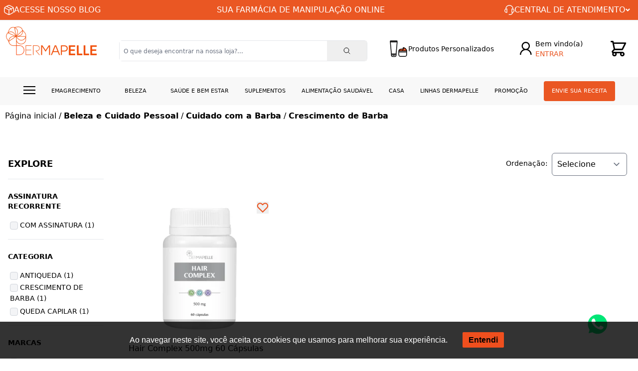

--- FILE ---
content_type: text/html; charset=utf-8
request_url: https://www.dermapelle.com.br/beleza-e-cuidado-pessoal/cuidado-com-a-barba/crescimento-de-barba
body_size: 26413
content:
<html><!DOCTYPE html><html lang=pt-BR><head><title>Crescimento de Barba - Cuidado com a Barba - Beleza e Cuidado Pessoal - Dermapelle</title><link rel=icon type=image/png href="https://dermapelle.fbitsstatic.net/sf/img/favicon_dermapelle.ico?theme=desenvolvimento&v=202512271104
                        " /><link rel=stylesheet href=https://cdnjs.cloudflare.com/ajax/libs/slick-carousel/1.8.1/slick-theme.css integrity="sha512-6lLUdeQ5uheMFbWm3CP271l14RsX1xtx+J5x2yeIDkkiBpeVTNhTqijME7GgRKKi6hCqovwCoBTlRBEC20M8Mg==" crossorigin=anonymous referrerpolicy=no-referrer /><script src=https://cdnjs.cloudflare.com/ajax/libs/jquery/3.7.1/jquery.min.js integrity="sha512-v2CJ7UaYy4JwqLDIrZUI/4hqeoQieOmAZNXBeQyjo21dadnwR+8ZaIJVT8EE2iyI61OV8e6M8PP2/4hpQINQ/g==" crossorigin=anonymous referrerpolicy=no-referrer></script><script src=https://cdnjs.cloudflare.com/ajax/libs/slick-carousel/1.8.1/slick.min.js integrity="sha512-XtmMtDEcNz2j7ekrtHvOVR4iwwaD6o/FUJe6+Zq+HgcCsk3kj4uSQQR8weQ2QVj1o0Pk6PwYLohm206ZzNfubg==" crossorigin=anonymous referrerpolicy=no-referrer></script><script>let gtagSetup;gtagSetup=n=>{const t=document.createElement("script");t.type="text/javascript";t.onload=()=>{dpush("js",new Date),n?dpush("config","UA-72029735-1",{user_id:n}):dpush("config","UA-72029735-1")};t.src="https://www.googletagmanager.com/gtag/js?id=UA-72029735-1";t.defer=!0;document.getElementsByTagName("body")[0].appendChild(t)}</script><script>let gtmSetup;gtmSetup=()=>{(function(n,t,i,r,u){n[r]=n[r]||[];n[r].push({"gtm.start":(new Date).getTime(),event:"gtm.js"});var e=t.getElementsByTagName(i)[0],f=t.createElement(i),o=r!="dataLayer"?"&l="+r:"";f.async=!0;f.src="https://www.googletagmanager.com/gtm.js?id="+u+o;e.parentNode.insertBefore(f,e)})(window,document,"script","dataLayer","GTM-MSJZGSR");const t=document.createElement("noscript"),n=document.createElement("iframe");n.src="https://www.googletagmanager.com/ns.html?id=GTM-MSJZGSR";n.height="0";n.width="0";n.style.display="none";n.style.visibility="hidden";t.appendChild(n);const i=document.getElementsByTagName("body")[0];i.insertBefore(t,i.firstChild)}</script><script>function dataLayerSetup(n){if(window.dataLayerConfigured)return!1;window.dataLayerConfigured=!0;!gtmSetup||gtmSetup(n);!gtagSetup||gtagSetup(n);window.dispatchEvent(new CustomEvent("dataLayerConfigured"))}</script><link href="https://fonts.googleapis.com/css2?family=Montserrat:wght@100;200;300;400;500;600;700;800;900&display=swap" rel=stylesheet /><script>var _trustvox_shelf_rate=_trustvox_shelf_rate||[];_trustvox_shelf_rate.push(["_storeId","111144"])</script><script async=true src=//rate.trustvox.com.br/widget.js></script><script>window.addEventListener("load",()=>{document.body.classList.add("loaded")})</script><style>body:not(.loaded) .sd-nav .menu>li:hover>ul{display:none!important}</style><script type=application/ld+json>{"@context":"https://schema.org","@type":"ItemList","url":"https://www.dermapelle.com.br/beleza-e-cuidado-pessoal/cuidado-com-a-barba/crescimento-de-barba","numberOfItems":"1","itemListElement":[{"@type":"Product","image":"https://dermapelle.fbitsstatic.net/img/p/hair-complex-500mg-60-capsulas-72112/258995-1.jpg?w=275&h=275&v=202506031212","url":"https://www.dermapelle.com.br/hair-complex-500mg-60-capsulas-72112","name":"Hair Complex 500mg 60 Cápsulas","offers":{"@type":"Offer","price":"79.9"}}]}</script><link href="https://dermapelle.fbitsstatic.net/sf/bundle/?type=css&paths=navbar,footer,mini_cart,user_login,spot,product,output,glider,slider_price,swiffy-slider&theme=desenvolvimento&v=202512271104" rel=stylesheet /><script src="https://dermapelle.fbitsstatic.net/sf/bundle/?type=js&paths=swiffy-slider&theme=desenvolvimento&v=202512271104" defer></script><meta name=facebook-domain-verification content=mhd5e6yd97ji56juxjok21w14jxwnn /><script>(function(n,t,i,r,u,f,e){n[i]=n[i]||function(){(n[i].q=n[i].q||[]).push(arguments)};f=t.createElement(r);f.async=1;f.src="https://www.clarity.ms/tag/"+u;e=t.getElementsByTagName(r)[0];e.parentNode.insertBefore(f,e)})(window,document,"clarity","script","pzkc5cnocl")</script><meta name=keywords content="Crescimento de Barba" http-equiv="" /><meta name=description content="Crescimento de Barba - Dermapelle" http-equiv="" /><meta name="" content="text/html; charset=iso-8859-1" http-equiv=content-type /><meta name=viewport content="width=device-width, initial-scale=1" /></head><body id=hotsite class="bg-mainBg barra-lateral"><header class="shadow-xl lg:shadow-none bg-mainBg"><div class="flex w-full justify-center border-b bg-orangeDer"><div class="flex justify-center lg:justify-between w-[1360px] m-2"><div class="hidden lg:flex gap-2 items-center"><svg xmlns=http://www.w3.org/2000/svg width=20 height=20 viewBox="0 0 20 20" fill=none><path fill-rule=evenodd clip-rule=evenodd d="M10 0C9.43721 0 8.91907 0.139535 8.35256 0.373953C7.80465 0.60093 7.16837 0.934884 6.37674 1.3507L4.45302 2.36C3.48093 2.86977 2.70419 3.27814 2.10233 3.67907C1.48093 4.09488 1.00093 4.53209 0.652093 5.12465C0.304186 5.71535 0.147907 6.35535 0.0725581 7.11721C-4.85154e-08 7.85674 0 8.76558 0 9.90977V10.0902C0 11.2344 -4.85154e-08 12.1433 0.0725581 12.8828C0.147907 13.6456 0.305116 14.2847 0.652093 14.8753C1.00093 15.4679 1.48 15.9051 2.10326 16.3209C2.70326 16.7219 3.48093 17.1302 4.45302 17.64L6.37674 18.6493C7.16837 19.0651 7.80465 19.3991 8.35256 19.626C8.92 19.8605 9.43721 20 10 20C10.5628 20 11.0809 19.8605 11.6474 19.626C12.1953 19.3991 12.8316 19.0651 13.6233 18.6493L15.547 17.6409C16.5191 17.1302 17.2958 16.7219 17.8967 16.3209C18.52 15.9051 18.9991 15.4679 19.3479 14.8753C19.6958 14.2847 19.8521 13.6447 19.9274 12.8828C20 12.1433 20 11.2344 20 10.0902V9.90977C20 8.76558 20 7.85674 19.9274 7.11721C19.8521 6.35442 19.6949 5.71535 19.3479 5.12465C18.9991 4.53209 18.52 4.09488 17.8967 3.67907C17.2967 3.27814 16.5191 2.86977 15.547 2.36L13.6233 1.3507C12.8316 0.934884 12.1953 0.60093 11.6474 0.373953C11.08 0.139535 10.5628 0 10 0ZM6.99535 2.60093C7.82326 2.16651 8.40372 1.86326 8.88558 1.66419C9.35442 1.46977 9.68465 1.39535 10 1.39535C10.3163 1.39535 10.6456 1.46977 11.1144 1.66419C11.5963 1.86326 12.1758 2.16651 13.0037 2.60093L14.8642 3.57767C15.8781 4.10884 16.5898 4.48372 17.1228 4.83907C17.3851 5.01488 17.5907 5.17767 17.7581 5.3414L14.6595 6.89023L6.75256 2.72837L6.99535 2.60093ZM5.29767 3.49209L5.13581 3.57767C4.12186 4.10884 3.41023 4.48372 2.87814 4.83907C2.6511 4.98625 2.43838 5.15443 2.24279 5.3414L10 9.22046L13.1228 7.65767L5.4893 3.64093C5.41721 3.60291 5.35235 3.55253 5.29767 3.49209ZM1.57023 6.56465C1.52372 6.76372 1.48744 6.98977 1.4614 7.25302C1.39628 7.91721 1.39535 8.75721 1.39535 9.94512V10.054C1.39535 11.2428 1.39535 12.0828 1.4614 12.746C1.52558 13.3944 1.64744 13.814 1.85488 14.1674C2.0614 14.5181 2.36 14.8149 2.87814 15.1609C3.41023 15.5163 4.12186 15.8912 5.13581 16.4223L6.99628 17.3991C7.82419 17.8335 8.40372 18.1367 8.88558 18.3358C9.03814 18.3991 9.17488 18.4493 9.30233 18.4893V10.4307L1.57023 6.56465ZM10.6977 18.4884C10.8251 18.4493 10.9619 18.3991 11.1144 18.3358C11.5963 18.1367 12.1758 17.8335 13.0037 17.3991L14.8642 16.4223C15.8781 15.8902 16.5898 15.5163 17.1228 15.1609C17.64 14.8149 17.9386 14.5181 18.146 14.1674C18.3535 13.814 18.4744 13.3953 18.5386 12.746C18.6037 12.0828 18.6047 11.2428 18.6047 10.0549V9.94605C18.6047 8.75721 18.6047 7.91721 18.5386 7.25395C18.5177 7.02233 18.4813 6.79237 18.4298 6.56558L15.3488 8.10512V10.9302C15.3488 11.1153 15.2753 11.2927 15.1445 11.4236C15.0137 11.5544 14.8362 11.6279 14.6512 11.6279C14.4661 11.6279 14.2887 11.5544 14.1578 11.4236C14.027 11.2927 13.9535 11.1153 13.9535 10.9302V8.80279L10.6977 10.4307V18.4884Z" fill=white /></svg> <a href=https://blog.dermapelle.com.br/><span class=text-white>ACESSE NOSSO BLOG</span></a></div><div class=max-w-[450px]><div class="swiffy-slider slider-nav-dark slider-nav-visible slider-nav-autoplay slider-nav-autopause slider-indicators-round slider-indicators-dark slider-indicators-highlight slider-indicators-sm slider-item-show1" data-slider-nav-autoplay-interval=5000><ul class="text-white text-center slider-container"><li><a href=/envie-sua-receita>SUA FARMÁCIA DE MANIPULAÇÃO ONLINE</a></li><li><a href=/politica-de-entrega>FRETE GRÁTIS PARA TODO BRASIL!</a></li><li><a href=/assinatura>CONSTÂNCIA NO CUIDADO COM VOCÊ!</a></li></ul><button type=button class=slider-nav name=prev><img src="https://dermapelle.fbitsstatic.net/sf/img/icons/arrow-right_white.svg?theme=desenvolvimento&v=202512271104" width=8 height=14 alt=arrow-right class=m-2 /></button> <button type=button class="slider-nav slider-nav-next" name=next><img src="https://dermapelle.fbitsstatic.net/sf/img/icons/arrow-left_white.svg?theme=desenvolvimento&v=202512271104" width=8 height=14 alt=arrow-left class=m-2 /></button></div></div><div class="relative group"><div class="hidden lg:flex gap-2 items-center text-white px-2 group-hover:bg-white group-hover:shadow-centralShadow group-hover:text-black cursor-pointer"><svg xmlns=http://www.w3.org/2000/svg width=20 height=20 viewBox="0 0 20 20" fill=none><path class=group-hover:fill-black d="M17.8539 7.80142C18.5744 8.21353 19.1585 8.825 19.5352 9.56124C19.9118 10.2975 20.0647 11.1267 19.975 11.9477C19.8854 12.7688 19.5572 13.5462 19.0305 14.1851C18.5037 14.8241 17.8012 15.297 17.0086 15.5461C16.7284 16.809 16.0225 17.9389 15.0077 18.7489C13.9929 19.5588 12.73 20.0002 11.4282 20H9.28631C9.09696 20 8.91536 19.9253 8.78147 19.7923C8.64757 19.6593 8.57235 19.4789 8.57235 19.2908C8.57235 19.1027 8.64757 18.9223 8.78147 18.7893C8.91536 18.6563 9.09696 18.5816 9.28631 18.5816H11.4282C12.3144 18.5818 13.1789 18.3091 13.9026 17.8011C14.6263 17.293 15.1737 16.5746 15.4693 15.7447H14.998C14.8087 15.7447 14.6271 15.67 14.4932 15.537C14.3593 15.404 14.2841 15.2236 14.2841 15.0355V7.94326C14.2841 7.75517 14.3593 7.57477 14.4932 7.44177C14.6271 7.30876 14.8087 7.23404 14.998 7.23404H15.712C15.9433 7.23404 16.1704 7.25248 16.3931 7.28794C16.2324 5.71474 15.4895 4.25681 14.3084 3.19663C13.1273 2.13644 11.5921 1.54949 10.0003 1.54949C8.40842 1.54949 6.87322 2.13644 5.69214 3.19663C4.51106 4.25681 3.76818 5.71474 3.60744 7.28794C3.83269 7.2521 4.06044 7.23408 4.28856 7.23404H5.00253C5.19188 7.23404 5.37348 7.30876 5.50737 7.44177C5.64127 7.57477 5.71649 7.75517 5.71649 7.94326V15.0355C5.71649 15.2236 5.64127 15.404 5.50737 15.537C5.37348 15.67 5.19188 15.7447 5.00253 15.7447H4.28856C3.34467 15.7457 2.42686 15.4371 1.67773 14.8667C0.928599 14.2963 0.390091 13.4961 0.145873 12.5904C-0.0983451 11.6847 -0.0345977 10.7242 0.32721 9.85823C0.689019 8.99223 1.32863 8.26918 2.14667 7.80142C2.14667 5.73235 2.9741 3.74803 4.44694 2.28498C5.91977 0.821933 7.91737 0 10.0003 0C12.0832 0 14.0808 0.821933 15.5536 2.28498C17.0265 3.74803 17.8539 5.73235 17.8539 7.80142ZM4.28856 8.65248C3.53114 8.65248 2.80474 8.95137 2.26916 9.48338C1.73359 10.0154 1.4327 10.737 1.4327 11.4894C1.4327 12.2417 1.73359 12.9633 2.26916 13.4953C2.80474 14.0274 3.53114 14.3262 4.28856 14.3262V8.65248ZM18.5679 11.4894C18.5679 10.737 18.267 10.0154 17.7314 9.48338C17.1958 8.95137 16.4694 8.65248 15.712 8.65248V14.3262C16.4694 14.3262 17.1958 14.0274 17.7314 13.4953C18.267 12.9633 18.5679 12.2417 18.5679 11.4894Z" fill=#f8f8f8 /></svg> <span>CENTRAL DE ATENDIMENTO</span> <svg xmlns=http://www.w3.org/2000/svg width=9 height=6 viewBox="0 0 9 6" fill=none><path class=group-hover:fill-black d="M4.48941 3L7.48588 0L9 1.5053L4.48941 6L0 1.5053L1.50353 0L4.48941 3Z" fill=white /></svg></div><div class="hidden absolute z-10 w-full pt-2 group-hover:block"><ul class="bg-white px-3 py-2 rounded-b-lg shadow-xl border-t border-black"><li><a class="flex items-center" href=https://wa.me/555596838468 target=_blank><svg xmlns=http://www.w3.org/2000/svg width=40 height=40 viewBox="0 0 40 40" fill=none><path d="M28.4054 11.4875C26.1607 9.2375 23.1714 8 19.9946 8C13.4375 8 8.10179 13.3357 8.10179 19.8929C8.10179 21.9875 8.64821 24.0339 9.6875 25.8393L8 32L14.3054 30.3446C16.0411 31.2929 17.9964 31.7911 19.9893 31.7911H19.9946C26.5464 31.7911 32 26.4554 32 19.8982C32 16.7214 30.65 13.7375 28.4054 11.4875ZM19.9946 29.7875C18.2161 29.7875 16.475 29.3107 14.9589 28.4107L14.6 28.1964L10.8607 29.1768L11.8571 25.5286L11.6214 25.1536C10.6304 23.5786 10.1107 21.7625 10.1107 19.8929C10.1107 14.4446 14.5464 10.0089 20 10.0089C22.6411 10.0089 25.1214 11.0375 26.9857 12.9071C28.85 14.7768 29.9964 17.2571 29.9911 19.8982C29.9911 25.3518 25.4429 29.7875 19.9946 29.7875ZM25.4161 22.3839C25.1214 22.2339 23.6589 21.5161 23.3857 21.4196C23.1125 21.3179 22.9143 21.2696 22.7161 21.5696C22.5179 21.8696 21.95 22.5339 21.7732 22.7375C21.6018 22.9357 21.425 22.9625 21.1304 22.8125C19.3839 21.9393 18.2375 21.2536 17.0857 19.2768C16.7804 18.7518 17.3911 18.7893 17.9589 17.6536C18.0554 17.4554 18.0071 17.2839 17.9321 17.1339C17.8571 16.9839 17.2625 15.5214 17.0161 14.9268C16.775 14.3482 16.5286 14.4286 16.3464 14.4179C16.175 14.4071 15.9768 14.4071 15.7786 14.4071C15.5804 14.4071 15.2589 14.4821 14.9857 14.7768C14.7125 15.0768 13.9464 15.7946 13.9464 17.2571C13.9464 18.7196 15.0125 20.1339 15.1571 20.3321C15.3071 20.5304 17.2518 23.5304 20.2357 24.8214C22.1214 25.6357 22.8607 25.7054 23.8036 25.5661C24.3768 25.4804 25.5607 24.8482 25.8071 24.1518C26.0536 23.4554 26.0536 22.8607 25.9786 22.7375C25.9089 22.6036 25.7107 22.5286 25.4161 22.3839Z" fill=#EA5723 /></svg><span>(55) 9683-8468</span></a></li><li class=mb-2><a class="flex items-center" href=mailto:sac@dermapelle.com.br><svg xmlns=http://www.w3.org/2000/svg width=40 height=40 viewBox="0 0 40 40" fill=none><path d="M10.3789 17.4531C10.2266 17.332 10 17.4453 10 17.6367V25.625C10 26.6602 10.8398 27.5 11.875 27.5H28.125C29.1602 27.5 30 26.6602 30 25.625V17.6406C30 17.4453 29.7773 17.3359 29.6211 17.457C28.7461 18.1367 27.5859 19 23.6016 21.8945C22.7773 22.4961 21.3867 23.7617 20 23.7539C18.6055 23.7656 17.1875 22.4727 16.3945 21.8945C12.4102 19 11.2539 18.1328 10.3789 17.4531ZM20 22.5C19.0938 22.5156 17.7891 21.3594 17.1328 20.8828C11.9492 17.1211 11.5547 16.793 10.3594 15.8555C10.1328 15.6797 10 15.4062 10 15.1172V14.375C10 13.3398 10.8398 12.5 11.875 12.5H28.125C29.1602 12.5 30 13.3398 30 14.375V15.1172C30 15.4062 29.8672 15.6758 29.6406 15.8555C28.4453 16.7891 28.0508 17.1211 22.8672 20.8828C22.2109 21.3594 20.9062 22.5156 20 22.5Z" fill=#EA5723 /></svg><span>sac@dermapelle.com.br</span></a></li></ul></div></div></div></div><div class="flex w-full lg:justify-center lg:my-3 z-30 py-3 px-3 lg:py-0"><div class="flex relative justify-between items-center w-full lg:w-[1360px]"><div onclick=showNavBar(!0) class=lg:hidden><img class="w-12 h-12 md:w-14 md:h-14 p-2" src="https://dermapelle.fbitsstatic.net/sf/img/header/bars.svg?theme=desenvolvimento&v=202512271104" alt=header-bars /></div><div class="flex-shrink mb-8"><a href=/><img src="https://dermapelle.fbitsstatic.net/sf/img/dermmapele.png?theme=desenvolvimento&v=202512271104" alt=logo class="w-32 md:w-auto" width=128 height=13 /></a></div><form id=search class="absolute lg:flex lg:sticky lg:w-auto sm:left-0 sm:top-[100%] bg-mainBg hidden top-16 w-full items-center border rounded-md z-20 ease-in-out duration-500 opacity-100 lg:opacity-100 mb-5" onsubmit=search(event,null)><div class="autocomplete sm:max-lg:w-full"><input id=search-bar class="border-none p-2 w-full focus:ring-0 placeholder:text-xs" type=search placeholder="O que deseja encontrar na nossa loja?..." autocomplete=off /><div id=autocomplete-list class="absolute top-full right-0 left-0 z-20"></div></div><button class="flex items-center justify-center py-3 px-1 w-20 text font-bold" type=submit><img src="https://dermapelle.fbitsstatic.net/sf/img/icons/search.svg?theme=desenvolvimento&v=202512271104" alt=search class="w-4 h-4" /></button></form><div class="max-sm:hidden hidden"><a class="flex items-center gap-2" href=/assinatura><svg xmlns=http://www.w3.org/2000/svg width=38 height=38 viewBox="0 0 38 38" fill=none><path d="M32.9996 8.33203V16.3341H25.3633" stroke=black stroke-width=2.3 stroke-linecap=round stroke-linejoin=round /><path d="M5 29.6701V21.668H12.6363" stroke=black stroke-width=2.3 stroke-linecap=round stroke-linejoin=round /><path d="M8.19453 14.9989C8.84001 13.0875 9.93705 11.3785 11.3833 10.0315C12.8295 8.68453 14.5778 7.74339 16.465 7.29593C18.3522 6.84847 20.3169 6.90928 22.1756 7.47267C24.0343 8.03606 25.7266 9.08368 27.0944 10.5178L32.9998 16.3326M5 21.6674L10.9054 27.4822C12.2733 28.9163 13.9655 29.9639 15.8242 30.5273C17.683 31.0907 19.6476 31.1515 21.5348 30.7041C23.422 30.2566 25.1703 29.3155 26.6166 27.9685C28.0628 26.6215 29.1598 24.9125 29.8053 23.0011" stroke=black stroke-width=2.3 stroke-linecap=round stroke-linejoin=round /></svg> <span class="text-black text-sm font-medium">Assinatura</span></a></div><div class=max-sm:hidden><a class="flex items-center gap-2" href=/personalizados><svg xmlns=http://www.w3.org/2000/svg width=38 height=38 viewBox="0 0 38 38" fill=none><path d="M14.8635 5.13555H3.01751C2.45562 5.13555 2 4.65742 2 4.06777C2 3.47812 2.45562 3 3.01751 3H14.8635C15.4254 3 15.8811 3.47812 15.8811 4.06777C15.8811 4.65742 15.4254 5.13555 14.8635 5.13555Z" stroke=black stroke-width=1.5 stroke-miterlimit=10 /><path d="M14.8817 4.92969C15.4028 4.92969 15.8112 5.37595 15.7661 5.89524L15.6209 7.5577L13.926 26.95L13.7674 28.7666C13.7277 29.2255 13.3436 29.5771 12.8829 29.5771H5.05842C4.59773 29.5771 4.21367 29.2255 4.174 28.7666L4.01533 26.95L2.32043 7.5577L2.17528 5.89524C2.1302 5.37595 2.5386 4.92969 3.05969 4.92969H14.8817Z" stroke=black stroke-width=1.5 stroke-miterlimit=10 /><path d="M10.7299 34.5102H7.20301C5.56851 34.5102 4.26217 34.3055 4.24414 31.5513V29.5742H13.6887V31.5513C13.7068 34.4236 12.3644 34.5102 10.7299 34.5102Z" fill=white stroke=black stroke-width=1.5 stroke-miterlimit=10 /><path d="M13.216 30.7635V31.6957L10.9819 31.6948H7.12153H4.74414L4.74504 30.7617L7.23242 30.7626H10.8711L13.216 30.7635Z" fill=black /><path d="M9.00861 33.0907C7.65809 33.0907 7.10905 32.4064 6.90169 31.9971C6.72138 31.641 6.63484 31.1362 6.80343 30.9099L6.90169 30.7773H11.1471L11.2454 30.9099C11.4121 31.1353 11.3112 31.595 11.1462 31.9259C10.9325 32.356 10.3726 33.0781 9.02754 33.0907H9.02574C9.02033 33.0907 9.01402 33.0907 9.00861 33.0907ZM7.38943 31.4319C7.42009 31.5689 7.4886 31.7519 7.63465 31.9259C7.91864 32.2649 8.38113 32.4362 9.00861 32.4362C9.01312 32.4362 9.01763 32.4362 9.02304 32.4362C9.61986 32.4308 10.0733 32.2559 10.3708 31.9169C10.5169 31.7501 10.5989 31.5716 10.6404 31.4328H7.38943V31.4319Z" fill=black /><path d="M19.0949 23.0399C19.357 22.0564 20.4306 19.4622 24.4395 19.5902C24.4471 19.5902 24.4554 19.5902 24.463 19.5902C24.7259 19.5766 29.253 19.3167 28.0013 17.2975C26.7375 15.2586 34.362 17.7172 34.8719 23.1899C34.8885 23.3649 34.7499 23.5165 34.5718 23.515L19.3813 23.4127C19.1858 23.4112 19.0441 23.2278 19.0941 23.0399H19.0949Z" fill=#FC5E2F stroke=black stroke-width=1.5 stroke-miterlimit=10 stroke-linecap=round /><path d="M26.0896 22.1542C25.8639 22.1433 25.6649 21.9801 25.6157 21.7448C25.5569 21.4656 25.7333 21.1908 26.0086 21.1308C26.0375 21.1245 27.6465 20.7559 28.1868 19.736C28.4144 19.3067 28.417 18.8163 28.1952 18.2373C28.0928 17.9713 28.2226 17.6704 28.4857 17.5671C28.7481 17.4629 29.0445 17.5941 29.146 17.8609C29.4784 18.7293 29.4576 19.526 29.083 20.2297C28.3135 21.6754 26.3055 22.1245 26.2205 22.1435C26.1763 22.1533 26.1324 22.1563 26.0896 22.1542Z" fill=black /><path d="M19.1016 23.4453H34.8468V30.7864C34.8468 32.7056 33.2882 34.2641 31.369 34.2641H22.58C20.6609 34.2641 19.1023 32.7056 19.1023 30.7864V23.4453H19.1016Z" stroke=black stroke-width=1.5 stroke-miterlimit=10 /><path d="M35.2393 25.4219H19.2227V26.4896H35.2393V25.4219Z" fill=black /></svg> <span class="text-black text-sm font-medium">Produtos Personalizados</span></a></div><div class="hidden lg:flex"><div class=flex><div id=login class="w-full group"><input type=hidden id=login-url value="https://checkout.dermapelle.com.br/Login/Authenticate?returnUrl=" /><a class="user-href flex max-lg:flex-col items-start group" href="https://checkout.dermapelle.com.br/Login/Authenticate?returnUrl="><div class="lg:hidden dropdown-option flex justify-center items-start mb-2 text-sm">Olá,<span class="font-bold ml-1"> Visitante</span></div><div class=flex><svg xmlns=http://www.w3.org/2000/svg width=38 height=38 viewBox="0 0 38 38" fill=none><path d="M18.8182 6C14.2623 6 10.5455 9.71682 10.5455 14.2727C10.5455 17.1209 11.9991 19.65 14.202 21.1426C9.98645 22.9508 7 27.1345 7 32H9.36364C9.36364 26.7645 13.5827 22.5455 18.8182 22.5455C24.0536 22.5455 28.2727 26.7645 28.2727 32H30.6364C30.6364 27.1345 27.6499 22.952 23.4344 21.1415C24.5587 20.3825 25.4799 19.3595 26.1173 18.1621C26.7548 16.9647 27.089 15.6293 27.0909 14.2727C27.0909 9.71682 23.3741 6 18.8182 6ZM18.8182 8.36364C22.0954 8.36364 24.7273 10.9955 24.7273 14.2727C24.7273 17.5499 22.0954 20.1818 18.8182 20.1818C15.541 20.1818 12.9091 17.5499 12.9091 14.2727C12.9091 10.9955 15.541 8.36364 18.8182 8.36364Z" fill=black /></svg> <div class="lg:hidden dropdown-option flex justify-center mb-2 text-sm"><span class="text-orangeDer mr-1">ENTRE </span>ou Cadastre-se</div></div><div class="max-lg:hidden flex flex-col"><span class=text-sm id=user-action>Bem vindo(a)</span> <span class="text-sm text-orangeDer" id=user-action>ENTRAR</span></div></a><div class="max-lg:hidden hidden absolute right-8 z-10 group-hover:block"><div class="flex flex-col gap-3 w-[244px] rounded-lg shadow-loginShadow bg-white p-6"><div><a class="user-href flex justify-center w-[196px] h-[44px] font-semibold text-center m-auto rounded-md text-white bg-orangeDer" href="https://checkout.dermapelle.com.br/Login/Authenticate?returnUrl="><button>ENTRAR</button></a></div><div class="flex items-center"><hr class="w-full bg-slate-300" /><span class=mx-[10px]>OU</span><hr class="w-full bg-slate-300" /></div><div class=text-center><span>CLIENTE NOVO?</span></div><div><a class="user-href flex justify-center font-semibold w-[196px] h-[44px] text-center m-auto rounded-md border border-[#05564B]" href="https://checkout.dermapelle.com.br/login/cadastro?returnUrl="><button>CADASTRE-SE</button></a></div></div></div></div><div id=logged-user class="hidden flex-col justify-start group relative w-full"><span class="flex justify-start items-center mb-2"><svg xmlns=http://www.w3.org/2000/svg fill=none viewBox="0 0 24 24" stroke-width=1.5 stroke=currentColor class="w-6 h-6 mr-1"><path stroke-linecap=round stroke-linejoin=round d="M17.982 18.725A7.488 7.488 0 0012 15.75a7.488 7.488 0 00-5.982 2.975m11.963 0a9 9 0 10-11.963 0m11.963 0A8.966 8.966 0 0112 21a8.966 8.966 0 01-5.982-2.275M15 9.75a3 3 0 11-6 0 3 3 0 016 0z" /></svg> Bem-vindo(a),<span id=user-name class=ml-1></span></span><div class="lg:hidden group-hover:flex flex-col lg:absolute lg:top-6 bg-mainBg lg:shadow-2xl w-full lg:min-w-[200px] z-50"><ul class=w-full><li><a class=dropdown-option href=https://checkout.dermapelle.com.br/MinhaConta/Dados>Minha conta</a></li><li class="border-t border-b"><a class=dropdown-option href=https://checkout.dermapelle.com.br/MinhaConta/Pedido>Meus pedidos</a></li><li class="mb-3 flex justify-start items-center"><a class="dropdown-option w-full flex justify-start items-center" href=/listadedesejos><p class=mr-2>Lista de desejos</p><img src="https://dermapelle.fbitsstatic.net/sf/img/header/wish-list.svg?theme=desenvolvimento&v=202512271104" alt=wishlist width=24 height=24 /></a></li><li><a class="dropdown-option lg:bg-white w-full bg-secondary-100 flex lg:justify-start justify-center items-center" id=user-logout href="https://checkout.dermapelle.com.br/Login/Authenticate?returnUrl=">Sair</a></li></ul></div></div></div></div><div class="flex justify-start items-center"><div class="flex lg:hidden px-1"><img src="https://dermapelle.fbitsstatic.net/sf/img/icons/search.svg?theme=desenvolvimento&v=202512271104" alt=search class="lg:hidden md:w-10 md:h-10 w-8 h-8 mr-2" id=open-search onclick=showSearchBar() /></div><div class="relative p-[0.7rem]"><img src="https://dermapelle.fbitsstatic.net/sf/img/header/cart.svg?theme=desenvolvimento&v=202512271104" alt=cart class="w-6 h-6 md:w-8 md:h-8 cursor-pointer" onclick=setCartDivVisibility() /> <span id=cart-qty-label class="absolute top-6 -right-1 py-[0.2rem] px-[0.5rem] rounded-full bg-orangeDer text-white text-[0.6rem]">0</span></div></div></div></div><nav id=navbar class="hidden lg:flex bg-white100 lg:bg-white100 lg:items-center lg:justify-center w-3/4 lg:w-full shadow-2xl lg:shadow-none fixed lg:static top-0 z-30 ease-in-out duration-500 lg:opacity-100 box-content overflow-y-auto lg:overflow-y-visible inset-y-0 left-0 -translate-x-full lg:transform-none"><div class="flex flex-col lg:flex-row w-full justify-center w-11/12"><div class="flex justify-end border-b lg:hidden mt-1"><div class="flex justify-between items-center border-b lg:hidden w-full"><div class="p-2 w-full"><div class=flex><div id=login class="w-full group"><input type=hidden id=login-url value="https://checkout.dermapelle.com.br/Login/Authenticate?returnUrl=" /><a class="user-href flex max-lg:flex-col items-start group" href="https://checkout.dermapelle.com.br/Login/Authenticate?returnUrl="><div class="lg:hidden dropdown-option flex justify-center items-start mb-2 text-sm">Olá,<span class="font-bold ml-1"> Visitante</span></div><div class=flex><svg xmlns=http://www.w3.org/2000/svg width=38 height=38 viewBox="0 0 38 38" fill=none><path d="M18.8182 6C14.2623 6 10.5455 9.71682 10.5455 14.2727C10.5455 17.1209 11.9991 19.65 14.202 21.1426C9.98645 22.9508 7 27.1345 7 32H9.36364C9.36364 26.7645 13.5827 22.5455 18.8182 22.5455C24.0536 22.5455 28.2727 26.7645 28.2727 32H30.6364C30.6364 27.1345 27.6499 22.952 23.4344 21.1415C24.5587 20.3825 25.4799 19.3595 26.1173 18.1621C26.7548 16.9647 27.089 15.6293 27.0909 14.2727C27.0909 9.71682 23.3741 6 18.8182 6ZM18.8182 8.36364C22.0954 8.36364 24.7273 10.9955 24.7273 14.2727C24.7273 17.5499 22.0954 20.1818 18.8182 20.1818C15.541 20.1818 12.9091 17.5499 12.9091 14.2727C12.9091 10.9955 15.541 8.36364 18.8182 8.36364Z" fill=black /></svg> <div class="lg:hidden dropdown-option flex justify-center mb-2 text-sm"><span class="text-orangeDer mr-1">ENTRE </span>ou Cadastre-se</div></div><div class="max-lg:hidden flex flex-col"><span class=text-sm id=user-action>Bem vindo(a)</span> <span class="text-sm text-orangeDer" id=user-action>ENTRAR</span></div></a><div class="max-lg:hidden hidden absolute right-8 z-10 group-hover:block"><div class="flex flex-col gap-3 w-[244px] rounded-lg shadow-loginShadow bg-white p-6"><div><a class="user-href flex justify-center w-[196px] h-[44px] font-semibold text-center m-auto rounded-md text-white bg-orangeDer" href="https://checkout.dermapelle.com.br/Login/Authenticate?returnUrl="><button>ENTRAR</button></a></div><div class="flex items-center"><hr class="w-full bg-slate-300" /><span class=mx-[10px]>OU</span><hr class="w-full bg-slate-300" /></div><div class=text-center><span>CLIENTE NOVO?</span></div><div><a class="user-href flex justify-center font-semibold w-[196px] h-[44px] text-center m-auto rounded-md border border-[#05564B]" href="https://checkout.dermapelle.com.br/login/cadastro?returnUrl="><button>CADASTRE-SE</button></a></div></div></div></div><div id=logged-user class="hidden flex-col justify-start group relative w-full"><span class="flex justify-start items-center mb-2"><svg xmlns=http://www.w3.org/2000/svg fill=none viewBox="0 0 24 24" stroke-width=1.5 stroke=currentColor class="w-6 h-6 mr-1"><path stroke-linecap=round stroke-linejoin=round d="M17.982 18.725A7.488 7.488 0 0012 15.75a7.488 7.488 0 00-5.982 2.975m11.963 0a9 9 0 10-11.963 0m11.963 0A8.966 8.966 0 0112 21a8.966 8.966 0 01-5.982-2.275M15 9.75a3 3 0 11-6 0 3 3 0 016 0z" /></svg> Bem-vindo(a),<span id=user-name class=ml-1></span></span><div class="lg:hidden group-hover:flex flex-col lg:absolute lg:top-6 bg-mainBg lg:shadow-2xl w-full lg:min-w-[200px] z-50"><ul class=w-full><li><a class=dropdown-option href=https://checkout.dermapelle.com.br/MinhaConta/Dados>Minha conta</a></li><li class="border-t border-b"><a class=dropdown-option href=https://checkout.dermapelle.com.br/MinhaConta/Pedido>Meus pedidos</a></li><li class="mb-3 flex justify-start items-center"><a class="dropdown-option w-full flex justify-start items-center" href=/listadedesejos><p class=mr-2>Lista de desejos</p><img src="https://dermapelle.fbitsstatic.net/sf/img/header/wish-list.svg?theme=desenvolvimento&v=202512271104" alt=wishlist width=24 height=24 /></a></li><li><a class="dropdown-option lg:bg-white w-full bg-secondary-100 flex lg:justify-start justify-center items-center" id=user-logout href="https://checkout.dermapelle.com.br/Login/Authenticate?returnUrl=">Sair</a></li></ul></div></div></div></div></div><button type=button class="text-secondary-400 hover:text-secondary-500 h-full mr-[20px] mt-[10px]" onclick=showNavBar(!1)><span class=sr-only>Close</span> <img src="https://dermapelle.fbitsstatic.net/sf/img/icons/close.svg?theme=desenvolvimento&v=202512271104" alt=close class="w-6 h-6 md:w-8 md:h-8 m-2" /></button></div><div class="menu-hamburguer relative"><div class="hamburger-icon cursor-pointer px-4 py-2"><svg xmlns=http://www.w3.org/2000/svg width=24 height=16 viewBox="0 0 24 16" fill=none><path d="M0 16V14H24V16H0ZM0 9V7H24V9H0ZM0 2V0H24V2H0Z" fill=black /></svg></div><div id=dropdown class="lg\:shadow-nav mx-2 dropdown-content absolute hidden flex-col rounded-lg bg-white shadow-lg"><a href=emagrecimento class="px-4 py-2 hover:bg-gray-200">Emagrecimento</a> <a href=beleza class="px-4 py-2 hover:bg-gray-200">Beleza</a> <a href=linhas-dermapelle class="px-4 py-2 hover:bg-gray-200">Linhas Dermapelle</a> <a href=promocao class="px-4 py-2 hover:bg-gray-200">Promoção</a> <a href=https://dermapellemanipulacao.com.br class="px-4 py-2 hover:bg-gray-200">Envie sua receita</a> <a href=saude-e-bem-estar class="px-4 py-2 hover:bg-gray-200">Saúde e Bem estar</a> <a href=desempenho-fisico-e-suplementos class="px-4 py-2 hover:bg-gray-200">Suplementos</a> <a href=alimentacao-saudavel class="px-4 py-2 hover:bg-gray-200">Alimentação Saudável</a> <a href=casa class="px-4 py-2 hover:bg-gray-200">Casa</a> <a href=linhas-dermapelle/d-men class="px-4 py-2 hover:bg-gray-200">D+ Men</a> <a href=linhas-dermapelle/derma-acne class="px-4 py-2 hover:bg-gray-200">Derma Acne</a> <a href=linhas-dermapelle/derma-kids class="px-4 py-2 hover:bg-gray-200">Derma Kids</a> <a href=linhas-dermapelle/derma-cel-tratamento-da-celulite class="px-4 py-2 hover:bg-gray-200">Derma Cel - Tratamento da Celulite</a> <a href=linhas-dermapelle/gest-derma class="px-4 py-2 hover:bg-gray-200">Gest Derma</a> <a href=linhas-dermapelle/guapo-barba-cabelo-e-bigode class="px-4 py-2 hover:bg-gray-200">Guapo - Barba, Cabelo e Bigode</a></div></div><style>.menu-hamburguer:hover .dropdown-content{display:flex;width:280px}.hamburger-icon{margin-top:10px}#dropdown{z-index:10000000000}@media(max-width:1318px){.hamburger-icon{margin-top:10px}}@media(max-width:1023px){.menu-hamburguer{display:none}}</style><ul id=ul-nav-container class="flex flex-col lg:flex-row relative flex-wrap justify-center max-lg:px-[10px]"><li class="item-navbar group lg:mr-4 py-2 lg:border-none md:text-xl lg:text-base"><a id=menu href=/emagrecimento class="flex justify-between lg:group-hover:bg-[#E5E5E5] lg:group-hover:rounded-md items-center px-4 py-2 uppercase text-center font-medium" style=font-size:.7rem>Emagrecimento</a></li><li class="item-navbar group lg:mr-4 py-2 lg:border-none md:text-xl lg:text-base"><a id=menu href=/beleza class="flex justify-between lg:group-hover:bg-[#E5E5E5] lg:group-hover:rounded-md items-center px-4 py-2 uppercase text-center font-medium" style=font-size:.7rem>Beleza</a></li><li class="item-navbar group lg:flex"><div class="flex-col relative py-2" id=menu-button><div class="lg:flex hidden justify-between lg:group-hover:bg-[#E5E5E5] lg:group-hover:rounded-md items-center px-4 py-2" onclick=showSubMenu(5)><a href=/saude-e-bem-estar id=menu class="md:text-xl lg:text-base uppercase text-center font-medium" style=font-size:.7rem>Saúde e Bem estar</a></div><div class="flex lg:hidden justify-between lg:group-hover:bg-secondary-900 lg:group-hover:text-white items-center px-4 py-3 border-b" onclick=showSubMenu(5)><a href=/saude-e-bem-estar id=menu class="md:text-xl lg:text-base">Saúde e Bem estar</a> <img src="https://dermapelle.fbitsstatic.net/sf/img/icons/arrow-down.svg?theme=desenvolvimento&v=202512271104" alt=arrow-down class="mx-2 h-5 w-5 md:w-8 md:h-8 lg:h-5 lg:w-5" /></div><div class="drop-nav-menu-5 desktop-only absolute top-0 lg:top-5 left-0 transition lg:group-hover:translate-y-5 translate-y-0 opacity-0 invisible group-hover:opacity-100 group-hover:visible duration-500 ease-in-out group-hover:transform z-50 w-auto h-screen lg:min-w-[280px] lg:h-auto bg-mainBg sm:max-lg:hidden flex-wrap lg:bg-transparent hidden lg:flex"><ul class="flex flex-col lg:flex-wrap w-[70vw] lg:w-full lg:top-4 items-start justify-start lg:justify-between lg:bg-white lg:px-6 lg:py-3 lg:shadow-nav lg:z-50 lg:text-black border rounded-lg" role=menu><li id=submenu-categ class="btn-voltar-navflex flex-col flex-wrap lg:hidden px-4 py-3 justify-between items-center w-full border-b bg-secondary-200 md:text-xl lg:text-base" onclick=hideSubMenu(5)><div class="flex justify-between items-center"><span>Voltar</span> <img src="https://dermapelle.fbitsstatic.net/sf/img/icons/arrow-back.svg?theme=desenvolvimento&v=202512271104" alt=arrow-back class="mr-1 ml-2 h-4 w-4 md:w-6 md:h-6 lg:h-4 lg:w-4" /></div></li><div id=render-sub-menu class="flex flex-col"><li class="order-1 text-orangeDer mt-1"><a href=/saude-e-bem-estar id=menu class="md:text-xl lg:text-base uppercase text-center font-medium" style=font-size:.7rem><span>Veja Mais em </span>Saúde e Bem estar</a></li><li id=link-nav class="mt-4 lg:mt-2 ml-4 lg:mr-4 lg:ml-0 only:border-b md:text-xl lg:text-base"><a id=menu href=/saude-e-bem-estar/alergias>Alergias</a></li><li id=link-nav class="mt-4 lg:mt-2 ml-4 lg:mr-4 lg:ml-0 only:border-b md:text-xl lg:text-base"><a id=menu href=/saude-e-bem-estar/ansiedade-e-depressao>Ansiedade e Depressão</a></li><li id=link-nav class="mt-4 lg:mt-2 ml-4 lg:mr-4 lg:ml-0 only:border-b md:text-xl lg:text-base"><a id=menu href=/saude-e-bem-estar/aumentar-imunidade>Aumentar Imunidade</a></li><li id=link-nav class="mt-4 lg:mt-2 ml-4 lg:mr-4 lg:ml-0 only:border-b md:text-xl lg:text-base"><a id=menu href=/saude-e-bem-estar/colesterol>Colesterol</a></li><li id=link-nav class="mt-4 lg:mt-2 ml-4 lg:mr-4 lg:ml-0 only:border-b md:text-xl lg:text-base"><a id=menu href=/saude-e-bem-estar/circulacao-sanguinea>Circulação Sanguínea</a></li><li id=link-nav class="mt-4 lg:mt-2 ml-4 lg:mr-4 lg:ml-0 only:border-b md:text-xl lg:text-base"><a id=menu href=/saude-e-bem-estar/diabetes>Diabetes</a></li><li id=link-nav class="mt-4 lg:mt-2 ml-4 lg:mr-4 lg:ml-0 only:border-b md:text-xl lg:text-base"><a id=menu href=/saude-e-bem-estar/diureticos>Diuréticos</a></li><li id=link-nav class="mt-4 lg:mt-2 ml-4 lg:mr-4 lg:ml-0 only:border-b md:text-xl lg:text-base"><a id=menu href=/saude-e-bem-estar/digestao-e-refluxo>Digestão e Refluxo</a></li><li id=link-nav class="mt-4 lg:mt-2 ml-4 lg:mr-4 lg:ml-0 only:border-b md:text-xl lg:text-base"><a id=menu href=/saude-e-bem-estar/dores-musculares>Dores Musculares</a></li><li id=link-nav class="mt-4 lg:mt-2 ml-4 lg:mr-4 lg:ml-0 only:border-b md:text-xl lg:text-base"><a id=menu href=/saude-e-bem-estar/animo-e-disposicao>Energia e Disposição</a></li><li id=link-nav class="mt-4 lg:mt-2 ml-4 lg:mr-4 lg:ml-0 only:border-b md:text-xl lg:text-base"><a id=menu href=/saude-e-bem-estar/ossos-e-articulacoes>Ossos e Articulações</a></li><li id=link-nav class="mt-4 lg:mt-2 ml-4 lg:mr-4 lg:ml-0 only:border-b md:text-xl lg:text-base"><a id=menu href=/saude-e-bem-estar/pressao-alta>Pressão Alta</a></li><li id=link-nav class="mt-4 lg:mt-2 ml-4 lg:mr-4 lg:ml-0 only:border-b md:text-xl lg:text-base"><a id=menu href=/saude-e-bem-estar/infeccao-urinaria>Infecção Urinária</a></li><li id=link-nav class="mt-4 lg:mt-2 ml-4 lg:mr-4 lg:ml-0 only:border-b md:text-xl lg:text-base"><a id=menu href=/saude-e-bem-estar/saude-respiratoria>Saúde Respiratória</a></li><li id=link-nav class="mt-4 lg:mt-2 ml-4 lg:mr-4 lg:ml-0 only:border-b md:text-xl lg:text-base"><a id=menu href=/saude-e-bem-estar/saude-do-coracao>Saúde do Coração</a></li></div></ul></div></div></li><li class="item-navbar group lg:flex"><div class="flex-col relative py-2" id=menu-button><div class="lg:flex hidden justify-between lg:group-hover:bg-[#E5E5E5] lg:group-hover:rounded-md items-center px-4 py-2" onclick=showSubMenu(6)><a href=/desempenho-fisico-e-suplementos id=menu class="md:text-xl lg:text-base uppercase text-center font-medium" style=font-size:.7rem>Suplementos</a></div><div class="flex lg:hidden justify-between lg:group-hover:bg-secondary-900 lg:group-hover:text-white items-center px-4 py-3 border-b" onclick=showSubMenu(6)><a href=/desempenho-fisico-e-suplementos id=menu class="md:text-xl lg:text-base">Suplementos</a> <img src="https://dermapelle.fbitsstatic.net/sf/img/icons/arrow-down.svg?theme=desenvolvimento&v=202512271104" alt=arrow-down class="mx-2 h-5 w-5 md:w-8 md:h-8 lg:h-5 lg:w-5" /></div><div class="drop-nav-menu-6 desktop-only absolute top-0 lg:top-5 left-0 transition lg:group-hover:translate-y-5 translate-y-0 opacity-0 invisible group-hover:opacity-100 group-hover:visible duration-500 ease-in-out group-hover:transform z-50 w-auto h-screen lg:min-w-[280px] lg:h-auto bg-mainBg sm:max-lg:hidden flex-wrap lg:bg-transparent hidden lg:flex"><ul class="flex flex-col lg:flex-wrap w-[70vw] lg:w-full lg:top-4 items-start justify-start lg:justify-between lg:bg-white lg:px-6 lg:py-3 lg:shadow-nav lg:z-50 lg:text-black border rounded-lg" role=menu><li id=submenu-categ class="btn-voltar-navflex flex-col flex-wrap lg:hidden px-4 py-3 justify-between items-center w-full border-b bg-secondary-200 md:text-xl lg:text-base" onclick=hideSubMenu(6)><div class="flex justify-between items-center"><span>Voltar</span> <img src="https://dermapelle.fbitsstatic.net/sf/img/icons/arrow-back.svg?theme=desenvolvimento&v=202512271104" alt=arrow-back class="mr-1 ml-2 h-4 w-4 md:w-6 md:h-6 lg:h-4 lg:w-4" /></div></li><div id=render-sub-menu class="flex flex-col"><li id=link-nav class="mt-4 lg:mt-2 ml-4 lg:mr-4 lg:ml-0 only:border-b md:text-xl lg:text-base"><a id=menu href=/desempenho-fisico-e-suplementos/pre-treino>Pré Treino</a></li><li id=link-nav class="mt-4 lg:mt-2 ml-4 lg:mr-4 lg:ml-0 only:border-b md:text-xl lg:text-base"><a id=menu href=/desempenho-fisico-e-suplementos/pos-treino>Pós Treino</a></li><li id=link-nav class="mt-4 lg:mt-2 ml-4 lg:mr-4 lg:ml-0 only:border-b md:text-xl lg:text-base"><a id=menu href=/desempenho-fisico-e-suplementos/termogenico>Termogênico</a></li><li id=link-nav class="mt-4 lg:mt-2 ml-4 lg:mr-4 lg:ml-0 only:border-b md:text-xl lg:text-base"><a id=menu href=/desempenho-fisico-e-suplementos/aumentar-o-apetite>Aumentar o Apetite</a></li><li id=link-nav class="mt-4 lg:mt-2 ml-4 lg:mr-4 lg:ml-0 only:border-b md:text-xl lg:text-base"><a id=menu href=/desempenho-fisico-e-suplementos/definicao-muscular>Definição Muscular</a></li><li id=link-nav class="mt-4 lg:mt-2 ml-4 lg:mr-4 lg:ml-0 only:border-b md:text-xl lg:text-base"><a id=menu href=/desempenho-fisico-e-suplementos/energia-e-forca>Energia e Força</a></li><li id=link-nav class="mt-4 lg:mt-2 ml-4 lg:mr-4 lg:ml-0 only:border-b md:text-xl lg:text-base"><a id=menu href=/desempenho-fisico-e-suplementos/suplemento-multivitaminico>Suplemento Multivitamínico</a></li></div></ul></div></div></li><li class="item-navbar group lg:flex"><div class="flex-col relative py-2" id=menu-button><div class="lg:flex hidden justify-between lg:group-hover:bg-[#E5E5E5] lg:group-hover:rounded-md items-center px-4 py-2" onclick=showSubMenu(8)><a href=/alimentacao-saudavel id=menu class="md:text-xl lg:text-base uppercase text-center font-medium" style=font-size:.7rem>Alimentação Saudável</a></div><div class="flex lg:hidden justify-between lg:group-hover:bg-secondary-900 lg:group-hover:text-white items-center px-4 py-3 border-b" onclick=showSubMenu(8)><a href=/alimentacao-saudavel id=menu class="md:text-xl lg:text-base">Alimentação Saudável</a> <img src="https://dermapelle.fbitsstatic.net/sf/img/icons/arrow-down.svg?theme=desenvolvimento&v=202512271104" alt=arrow-down class="mx-2 h-5 w-5 md:w-8 md:h-8 lg:h-5 lg:w-5" /></div><div class="drop-nav-menu-8 desktop-only absolute top-0 lg:top-5 left-0 transition lg:group-hover:translate-y-5 translate-y-0 opacity-0 invisible group-hover:opacity-100 group-hover:visible duration-500 ease-in-out group-hover:transform z-50 w-auto h-screen lg:min-w-[280px] lg:h-auto bg-mainBg sm:max-lg:hidden flex-wrap lg:bg-transparent hidden lg:flex"><ul class="flex flex-col lg:flex-wrap w-[70vw] lg:w-full lg:top-4 items-start justify-start lg:justify-between lg:bg-white lg:px-6 lg:py-3 lg:shadow-nav lg:z-50 lg:text-black border rounded-lg" role=menu><li id=submenu-categ class="btn-voltar-navflex flex-col flex-wrap lg:hidden px-4 py-3 justify-between items-center w-full border-b bg-secondary-200 md:text-xl lg:text-base" onclick=hideSubMenu(8)><div class="flex justify-between items-center"><span>Voltar</span> <img src="https://dermapelle.fbitsstatic.net/sf/img/icons/arrow-back.svg?theme=desenvolvimento&v=202512271104" alt=arrow-back class="mr-1 ml-2 h-4 w-4 md:w-6 md:h-6 lg:h-4 lg:w-4" /></div></li><div id=render-sub-menu class="flex flex-col"><li id=link-nav class="mt-4 lg:mt-2 ml-4 lg:mr-4 lg:ml-0 only:border-b md:text-xl lg:text-base"><a id=menu href=/alimentacao-saudavel/farinhas-e-fibras>Farinhas e Fibras</a></li><li id=link-nav class="mt-4 lg:mt-2 ml-4 lg:mr-4 lg:ml-0 only:border-b md:text-xl lg:text-base"><a id=menu href=/alimentacao-saudavel/temperos>Temperos</a></li><li class="px-4 py-3 flex flex-col w-full lg:w-auto border-b lg:border-none last:border-b-0 md:text-xl lg:text-base" role=none><a href=/alimentacao-saudavel/chas>Chás</a><ul><li id=link-nav class="mt-4 lg:mt-2 ml-4 lg:mr-4 lg:ml-0 only:border-b md:text-xl lg:text-base"> <a id=menu href=/alimentacao-saudavel/chas/cha-soluvel>Chá Solúvel</a></li><li id=link-nav class="mt-4 lg:mt-2 ml-4 lg:mr-4 lg:ml-0 only:border-b md:text-xl lg:text-base"><a id=menu href=/alimentacao-saudavel/chas/cha-de-folhas>Chá de Folhas</a></li></ul></li></div></ul></div></div></li><li class="item-navbar group lg:flex"><div class="flex-col relative py-2" id=menu-button><div class="lg:flex hidden justify-between lg:group-hover:bg-[#E5E5E5] lg:group-hover:rounded-md items-center px-4 py-2" onclick=showSubMenu(9)><a href=/casa id=menu class="md:text-xl lg:text-base uppercase text-center font-medium" style=font-size:.7rem>Casa</a></div><div class="flex lg:hidden justify-between lg:group-hover:bg-secondary-900 lg:group-hover:text-white items-center px-4 py-3 border-b" onclick=showSubMenu(9)><a href=/casa id=menu class="md:text-xl lg:text-base">Casa</a> <img src="https://dermapelle.fbitsstatic.net/sf/img/icons/arrow-down.svg?theme=desenvolvimento&v=202512271104" alt=arrow-down class="mx-2 h-5 w-5 md:w-8 md:h-8 lg:h-5 lg:w-5" /></div><div class="drop-nav-menu-9 desktop-only absolute top-0 lg:top-5 left-0 transition lg:group-hover:translate-y-5 translate-y-0 opacity-0 invisible group-hover:opacity-100 group-hover:visible duration-500 ease-in-out group-hover:transform z-50 w-auto h-screen lg:min-w-[280px] lg:h-auto bg-mainBg sm:max-lg:hidden flex-wrap lg:bg-transparent hidden lg:flex"><ul class="flex flex-col lg:flex-wrap w-[70vw] lg:w-full lg:top-4 items-start justify-start lg:justify-between lg:bg-white lg:px-6 lg:py-3 lg:shadow-nav lg:z-50 lg:text-black border rounded-lg" role=menu><li id=submenu-categ class="btn-voltar-navflex flex-col flex-wrap lg:hidden px-4 py-3 justify-between items-center w-full border-b bg-secondary-200 md:text-xl lg:text-base" onclick=hideSubMenu(9)><div class="flex justify-between items-center"><span>Voltar</span> <img src="https://dermapelle.fbitsstatic.net/sf/img/icons/arrow-back.svg?theme=desenvolvimento&v=202512271104" alt=arrow-back class="mr-1 ml-2 h-4 w-4 md:w-6 md:h-6 lg:h-4 lg:w-4" /></div></li><div id=render-sub-menu class="flex flex-col"><li id=link-nav class="mt-4 lg:mt-2 ml-4 lg:mr-4 lg:ml-0 only:border-b md:text-xl lg:text-base"><a id=menu href=/casa/aromatizadores-de-ambiente>Aromatizadores de Ambiente</a></li></div></ul></div></div></li><li class="item-navbar group lg:flex"><div class="flex-col relative py-2" id=menu-button><div class="lg:flex hidden justify-between lg:group-hover:bg-[#E5E5E5] lg:group-hover:rounded-md items-center px-4 py-2" onclick=showSubMenu(270)><a href=/linhas-dermapelle id=menu class="md:text-xl lg:text-base uppercase text-center font-medium" style=font-size:.7rem>Linhas Dermapelle</a></div><div class="flex lg:hidden justify-between lg:group-hover:bg-secondary-900 lg:group-hover:text-white items-center px-4 py-3 border-b" onclick=showSubMenu(270)><a href=/linhas-dermapelle id=menu class="md:text-xl lg:text-base">Linhas Dermapelle</a> <img src="https://dermapelle.fbitsstatic.net/sf/img/icons/arrow-down.svg?theme=desenvolvimento&v=202512271104" alt=arrow-down class="mx-2 h-5 w-5 md:w-8 md:h-8 lg:h-5 lg:w-5" /></div><div class="drop-nav-menu-270 desktop-only absolute top-0 lg:top-5 left-0 transition lg:group-hover:translate-y-5 translate-y-0 opacity-0 invisible group-hover:opacity-100 group-hover:visible duration-500 ease-in-out group-hover:transform z-50 w-auto h-screen lg:min-w-[280px] lg:h-auto bg-mainBg sm:max-lg:hidden flex-wrap lg:bg-transparent hidden lg:flex"><ul class="flex flex-col lg:flex-wrap w-[70vw] lg:w-full lg:top-4 items-start justify-start lg:justify-between lg:bg-white lg:px-6 lg:py-3 lg:shadow-nav lg:z-50 lg:text-black border rounded-lg" role=menu><li id=submenu-categ class="btn-voltar-navflex flex-col flex-wrap lg:hidden px-4 py-3 justify-between items-center w-full border-b bg-secondary-200 md:text-xl lg:text-base" onclick=hideSubMenu(270)><div class="flex justify-between items-center"><span>Voltar</span> <img src="https://dermapelle.fbitsstatic.net/sf/img/icons/arrow-back.svg?theme=desenvolvimento&v=202512271104" alt=arrow-back class="mr-1 ml-2 h-4 w-4 md:w-6 md:h-6 lg:h-4 lg:w-4" /></div></li><div id=render-sub-menu class="flex flex-col"><li class="order-1 text-orangeDer mt-1"><a href=/linhas-dermapelle id=menu class="md:text-xl lg:text-base uppercase text-center font-medium" style=font-size:.7rem><span>Veja Mais em </span>Linhas Dermapelle</a></li><li id=link-nav class="mt-4 lg:mt-2 ml-4 lg:mr-4 lg:ml-0 only:border-b md:text-xl lg:text-base"><a id=menu href=/linhas-dermapelle/d-men>D+ Men</a></li><li id=link-nav class="mt-4 lg:mt-2 ml-4 lg:mr-4 lg:ml-0 only:border-b md:text-xl lg:text-base"><a id=menu href=/linhas-dermapelle/derma-acne>Derma Acne</a></li><li id=link-nav class="mt-4 lg:mt-2 ml-4 lg:mr-4 lg:ml-0 only:border-b md:text-xl lg:text-base"><a id=menu href=/linhas-dermapelle/derma-kids>Derma Kids</a></li><li id=link-nav class="mt-4 lg:mt-2 ml-4 lg:mr-4 lg:ml-0 only:border-b md:text-xl lg:text-base"><a id=menu href=/linhas-dermapelle/derma-cel-tratamento-da-celulite>Derma Cel - Tratamento da Celulite</a></li><li id=link-nav class="mt-4 lg:mt-2 ml-4 lg:mr-4 lg:ml-0 only:border-b md:text-xl lg:text-base"><a id=menu href=/linhas-dermapelle/gest-derma>Gest Derma</a></li><li id=link-nav class="mt-4 lg:mt-2 ml-4 lg:mr-4 lg:ml-0 only:border-b md:text-xl lg:text-base"><a id=menu href=/linhas-dermapelle/guapo-barba-cabelo-e-bigode>Guapo - Barba, Cabelo e Bigode</a></li><li id=link-nav class="mt-4 lg:mt-2 ml-4 lg:mr-4 lg:ml-0 only:border-b md:text-xl lg:text-base"><a id=menu href=/linhas-dermapelle/herbal-paz-interior>Herbal Paz Interior</a></li><li id=link-nav class="mt-4 lg:mt-2 ml-4 lg:mr-4 lg:ml-0 only:border-b md:text-xl lg:text-base"><a id=menu href=/linhas-dermapelle/toque-de-poesia>Toque de Poesia</a></li><li id=link-nav class="mt-4 lg:mt-2 ml-4 lg:mr-4 lg:ml-0 only:border-b md:text-xl lg:text-base"><a id=menu href=/linhas-dermapelle/morango-e-champagne>Morango & Champagne</a></li><li id=link-nav class="mt-4 lg:mt-2 ml-4 lg:mr-4 lg:ml-0 only:border-b md:text-xl lg:text-base"><a id=menu href=/linhas-dermapelle/trichotech-derma-concept>TrichoTech Derma Concept</a></li><li id=link-nav class="mt-4 lg:mt-2 ml-4 lg:mr-4 lg:ml-0 only:border-b md:text-xl lg:text-base"><a id=menu href=/linhas-dermapelle/linha-panthera>Linha Panthera</a></li><li id=link-nav class="mt-4 lg:mt-2 ml-4 lg:mr-4 lg:ml-0 only:border-b md:text-xl lg:text-base"><a id=menu href=/linhas-dermapelle/linha-blonde-glow>Linha Blonde Glow</a></li><li id=link-nav class="mt-4 lg:mt-2 ml-4 lg:mr-4 lg:ml-0 only:border-b md:text-xl lg:text-base"><a id=menu href=/linhas-dermapelle/linha-alecrim>Linha Alecrim</a></li><li id=link-nav class="mt-4 lg:mt-2 ml-4 lg:mr-4 lg:ml-0 only:border-b md:text-xl lg:text-base"><a id=menu href=/linhas-dermapelle/linha-guarana>Linha Guaraná</a></li><li id=link-nav class="mt-4 lg:mt-2 ml-4 lg:mr-4 lg:ml-0 only:border-b md:text-xl lg:text-base"><a id=menu href=/linhas-dermapelle/linha-capim-limao>Linha Capim Limão</a></li></div></ul></div></div></li><li class="item-navbar group lg:mr-4 py-2 lg:border-none md:text-xl lg:text-base"><a id=menu href=/promocao class="flex justify-between lg:group-hover:bg-[#E5E5E5] lg:group-hover:rounded-md items-center px-4 py-2 uppercase text-center font-medium" style=font-size:.7rem>Promoção</a></li><li class="item-navbar group lg:mr-4 py-2 lg:border-none md:text-xl lg:text-base"><a id=menu href=https://dermapellemanipulacao.com.br class="flex justify-between lg:group-hover:bg-[#E5E5E5] lg:group-hover:rounded-md items-center px-4 py-2 uppercase text-center font-medium" style=font-size:.7rem>Envie sua receita</a></li></ul></div><div class="lg:hidden flex flex-col gap-4 absolute mb-6 pt-4 px-[15px] mt-2 border-t"><div><a class="flex items-center gap-2" href=/assinatura><svg xmlns=http://www.w3.org/2000/svg width=38 height=38 viewBox="0 0 38 38" fill=none><path d="M32.9996 8.33203V16.3341H25.3633" stroke=black stroke-width=2.3 stroke-linecap=round stroke-linejoin=round /><path d="M5 29.6701V21.668H12.6363" stroke=black stroke-width=2.3 stroke-linecap=round stroke-linejoin=round /><path d="M8.19453 14.9989C8.84001 13.0875 9.93705 11.3785 11.3833 10.0315C12.8295 8.68453 14.5778 7.74339 16.465 7.29593C18.3522 6.84847 20.3169 6.90928 22.1756 7.47267C24.0343 8.03606 25.7266 9.08368 27.0944 10.5178L32.9998 16.3326M5 21.6674L10.9054 27.4822C12.2733 28.9163 13.9655 29.9639 15.8242 30.5273C17.683 31.0907 19.6476 31.1515 21.5348 30.7041C23.422 30.2566 25.1703 29.3155 26.6166 27.9685C28.0628 26.6215 29.1598 24.9125 29.8053 23.0011" stroke=black stroke-width=2.3 stroke-linecap=round stroke-linejoin=round /></svg> <span class="text-black text-sm font-medium">Assinatura</span></a></div><div><a class="flex items-center gap-2" href=/personalizados><svg xmlns=http://www.w3.org/2000/svg width=38 height=38 viewBox="0 0 38 38" fill=none><path d="M14.8635 5.13555H3.01751C2.45562 5.13555 2 4.65742 2 4.06777C2 3.47812 2.45562 3 3.01751 3H14.8635C15.4254 3 15.8811 3.47812 15.8811 4.06777C15.8811 4.65742 15.4254 5.13555 14.8635 5.13555Z" stroke=black stroke-width=1.5 stroke-miterlimit=10 /><path d="M14.8817 4.92969C15.4028 4.92969 15.8112 5.37595 15.7661 5.89524L15.6209 7.5577L13.926 26.95L13.7674 28.7666C13.7277 29.2255 13.3436 29.5771 12.8829 29.5771H5.05842C4.59773 29.5771 4.21367 29.2255 4.174 28.7666L4.01533 26.95L2.32043 7.5577L2.17528 5.89524C2.1302 5.37595 2.5386 4.92969 3.05969 4.92969H14.8817Z" stroke=black stroke-width=1.5 stroke-miterlimit=10 /><path d="M10.7299 34.5102H7.20301C5.56851 34.5102 4.26217 34.3055 4.24414 31.5513V29.5742H13.6887V31.5513C13.7068 34.4236 12.3644 34.5102 10.7299 34.5102Z" fill=white stroke=black stroke-width=1.5 stroke-miterlimit=10 /><path d="M13.216 30.7635V31.6957L10.9819 31.6948H7.12153H4.74414L4.74504 30.7617L7.23242 30.7626H10.8711L13.216 30.7635Z" fill=black /><path d="M9.00861 33.0907C7.65809 33.0907 7.10905 32.4064 6.90169 31.9971C6.72138 31.641 6.63484 31.1362 6.80343 30.9099L6.90169 30.7773H11.1471L11.2454 30.9099C11.4121 31.1353 11.3112 31.595 11.1462 31.9259C10.9325 32.356 10.3726 33.0781 9.02754 33.0907H9.02574C9.02033 33.0907 9.01402 33.0907 9.00861 33.0907ZM7.38943 31.4319C7.42009 31.5689 7.4886 31.7519 7.63465 31.9259C7.91864 32.2649 8.38113 32.4362 9.00861 32.4362C9.01312 32.4362 9.01763 32.4362 9.02304 32.4362C9.61986 32.4308 10.0733 32.2559 10.3708 31.9169C10.5169 31.7501 10.5989 31.5716 10.6404 31.4328H7.38943V31.4319Z" fill=black /><path d="M19.0949 23.0399C19.357 22.0564 20.4306 19.4622 24.4395 19.5902C24.4471 19.5902 24.4554 19.5902 24.463 19.5902C24.7259 19.5766 29.253 19.3167 28.0013 17.2975C26.7375 15.2586 34.362 17.7172 34.8719 23.1899C34.8885 23.3649 34.7499 23.5165 34.5718 23.515L19.3813 23.4127C19.1858 23.4112 19.0441 23.2278 19.0941 23.0399H19.0949Z" fill=#FC5E2F stroke=black stroke-width=1.5 stroke-miterlimit=10 stroke-linecap=round /><path d="M26.0896 22.1542C25.8639 22.1433 25.6649 21.9801 25.6157 21.7448C25.5569 21.4656 25.7333 21.1908 26.0086 21.1308C26.0375 21.1245 27.6465 20.7559 28.1868 19.736C28.4144 19.3067 28.417 18.8163 28.1952 18.2373C28.0928 17.9713 28.2226 17.6704 28.4857 17.5671C28.7481 17.4629 29.0445 17.5941 29.146 17.8609C29.4784 18.7293 29.4576 19.526 29.083 20.2297C28.3135 21.6754 26.3055 22.1245 26.2205 22.1435C26.1763 22.1533 26.1324 22.1563 26.0896 22.1542Z" fill=black /><path d="M19.1016 23.4453H34.8468V30.7864C34.8468 32.7056 33.2882 34.2641 31.369 34.2641H22.58C20.6609 34.2641 19.1023 32.7056 19.1023 30.7864V23.4453H19.1016Z" stroke=black stroke-width=1.5 stroke-miterlimit=10 /><path d="M35.2393 25.4219H19.2227V26.4896H35.2393V25.4219Z" fill=black /></svg> <span class="text-black text-sm font-medium">Produtos Personalizados</span></a></div><div class="lg:hidden gap-2 flex items-center mb-12"><svg xmlns=http://www.w3.org/2000/svg width=20 height=20 viewBox="0 0 20 20" fill=none><path fill-rule=evenodd clip-rule=evenodd d="M10 0C9.43721 0 8.91907 0.139535 8.35256 0.373953C7.80465 0.60093 7.16837 0.934884 6.37674 1.3507L4.45302 2.36C3.48093 2.86977 2.70419 3.27814 2.10233 3.67907C1.48093 4.09488 1.00093 4.53209 0.652093 5.12465C0.304186 5.71535 0.147907 6.35535 0.0725581 7.11721C-4.85154e-08 7.85674 0 8.76558 0 9.90977V10.0902C0 11.2344 -4.85154e-08 12.1433 0.0725581 12.8828C0.147907 13.6456 0.305116 14.2847 0.652093 14.8753C1.00093 15.4679 1.48 15.9051 2.10326 16.3209C2.70326 16.7219 3.48093 17.1302 4.45302 17.64L6.37674 18.6493C7.16837 19.0651 7.80465 19.3991 8.35256 19.626C8.92 19.8605 9.43721 20 10 20C10.5628 20 11.0809 19.8605 11.6474 19.626C12.1953 19.3991 12.8316 19.0651 13.6233 18.6493L15.547 17.6409C16.5191 17.1302 17.2958 16.7219 17.8967 16.3209C18.52 15.9051 18.9991 15.4679 19.3479 14.8753C19.6958 14.2847 19.8521 13.6447 19.9274 12.8828C20 12.1433 20 11.2344 20 10.0902V9.90977C20 8.76558 20 7.85674 19.9274 7.11721C19.8521 6.35442 19.6949 5.71535 19.3479 5.12465C18.9991 4.53209 18.52 4.09488 17.8967 3.67907C17.2967 3.27814 16.5191 2.86977 15.547 2.36L13.6233 1.3507C12.8316 0.934884 12.1953 0.60093 11.6474 0.373953C11.08 0.139535 10.5628 0 10 0ZM6.99535 2.60093C7.82326 2.16651 8.40372 1.86326 8.88558 1.66419C9.35442 1.46977 9.68465 1.39535 10 1.39535C10.3163 1.39535 10.6456 1.46977 11.1144 1.66419C11.5963 1.86326 12.1758 2.16651 13.0037 2.60093L14.8642 3.57767C15.8781 4.10884 16.5898 4.48372 17.1228 4.83907C17.3851 5.01488 17.5907 5.17767 17.7581 5.3414L14.6595 6.89023L6.75256 2.72837L6.99535 2.60093ZM5.29767 3.49209L5.13581 3.57767C4.12186 4.10884 3.41023 4.48372 2.87814 4.83907C2.6511 4.98625 2.43838 5.15443 2.24279 5.3414L10 9.22046L13.1228 7.65767L5.4893 3.64093C5.41721 3.60291 5.35235 3.55253 5.29767 3.49209ZM1.57023 6.56465C1.52372 6.76372 1.48744 6.98977 1.4614 7.25302C1.39628 7.91721 1.39535 8.75721 1.39535 9.94512V10.054C1.39535 11.2428 1.39535 12.0828 1.4614 12.746C1.52558 13.3944 1.64744 13.814 1.85488 14.1674C2.0614 14.5181 2.36 14.8149 2.87814 15.1609C3.41023 15.5163 4.12186 15.8912 5.13581 16.4223L6.99628 17.3991C7.82419 17.8335 8.40372 18.1367 8.88558 18.3358C9.03814 18.3991 9.17488 18.4493 9.30233 18.4893V10.4307L1.57023 6.56465ZM10.6977 18.4884C10.8251 18.4493 10.9619 18.3991 11.1144 18.3358C11.5963 18.1367 12.1758 17.8335 13.0037 17.3991L14.8642 16.4223C15.8781 15.8902 16.5898 15.5163 17.1228 15.1609C17.64 14.8149 17.9386 14.5181 18.146 14.1674C18.3535 13.814 18.4744 13.3953 18.5386 12.746C18.6037 12.0828 18.6047 11.2428 18.6047 10.0549V9.94605C18.6047 8.75721 18.6047 7.91721 18.5386 7.25395C18.5177 7.02233 18.4813 6.79237 18.4298 6.56558L15.3488 8.10512V10.9302C15.3488 11.1153 15.2753 11.2927 15.1445 11.4236C15.0137 11.5544 14.8362 11.6279 14.6512 11.6279C14.4661 11.6279 14.2887 11.5544 14.1578 11.4236C14.027 11.2927 13.9535 11.1153 13.9535 10.9302V8.80279L10.6977 10.4307V18.4884Z" fill=black /></svg> <a href=/rastreamento><span class=text-black>RASTREAR PEDIDO</span></a></div></div></nav><div id=navbar-bg-opacity class="inset-0 lg:hidden hidden fixed bg-secondary-500 w-full h-full bg-opacity-75 opacity-0 transition-opacity duration-500 z-20" onclick=showNavBar(!1)></div></header><div id=add-cart-alert></div><div id=side-card-over-list class="relative z-40 ease-in-out duration-500 opacity-0 hidden" aria-labelledby=slide-over-title role=dialog aria-modal=true><div class="fixed inset-0 bg-secondary-500 bg-opacity-75 transition-opacity"></div><div class="fixed inset-0 overflow-hidden"><div class="absolute inset-0 overflow-hidden" onclick=setCartDivVisibility()></div><div id=side-bar-cart class="pointer-events-none fixed inset-y-0 right-0 flex max-w-full pl-10 transform transition ease-in-out duration-500 sm:duration-700 translate-x-full"><div class="pointer-events-auto w-screen max-w-md" id=min-cart-items></div></div></div></div><div id=overlay aria-live=assertive class="pointer-events-none fixed inset-0 flex z-50 items-end px-4 py-6 sm:items-start sm:p-6"><div id=overlay-box class="hidden w-full flex-col items-center space-y-4 transform transition duration-300 sm:items-end translate-y-2 opacity-0 sm:translate-y-0 sm:translate-x-2"><div class="pointer-events-auto w-full max-w-sm overflow-hidden rounded-lg bg-mainBg shadow-lg ring-1 ring-black ring-opacity-5"><div class=p-4><div class="flex items-start"><div class=flex-shrink-0><svg id=overlay-success class="h-6 w-6 text-primary-400 hidden" xmlns=http://www.w3.org/2000/svg fill=none viewBox="0 0 24 24" stroke-width=1.5 stroke=currentColor aria-hidden=true><path stroke-linecap=round stroke-linejoin=round d="M9 12.75L11.25 15 15 9.75M21 12a9 9 0 11-18 0 9 9 0 0118 0z" /></svg> <svg id=overlay-error class="w-6 h-6 text-red-400 hidden" xmlns=http://www.w3.org/2000/svg fill=none viewBox="0 0 24 24" stroke-width=1.5 stroke=currentColor><path stroke-linecap=round stroke-linejoin=round d="M9.75 9.75l4.5 4.5m0-4.5l-4.5 4.5M21 12a9 9 0 11-18 0 9 9 0 0118 0z" /></svg></div><div class="ml-3 w-0 flex-1 pt-0.5"><p id=message-title-overlay class="text-sm font-medium text-secondary-900"></p><p id=message-content-overlay class="mt-1 text-sm text-secondary-500"></p></div><div class="ml-4 flex flex-shrink-0"><button type=button onclick=hideOverlay() class="inline-flex rounded-md bg-mainBg text-secondary-400 hover:text-secondary-500 focus:outline-none focus:ring-2 focus:ring-primary-500 focus:ring-offset-2"><span class=sr-only>Close</span> <svg class="h-5 w-5" xmlns=http://www.w3.org/2000/svg viewBox="0 0 20 20" fill=currentColor aria-hidden=true><path d="M6.28 5.22a.75.75 0 00-1.06 1.06L8.94 10l-3.72 3.72a.75.75 0 101.06 1.06L10 11.06l3.72 3.72a.75.75 0 101.06-1.06L11.06 10l3.72-3.72a.75.75 0 00-1.06-1.06L10 8.94 6.28 5.22z" /></svg></button></div></div></div></div></div></div><div class="m-auto max-w-[1360px]"><div class="mb-3 text-sm lg:text-base p-2.5"><a href=/>Página inicial</a> / <a href=/beleza-e-cuidado-pessoal class="font-semibold visited:text-secondary-500">Beleza e Cuidado Pessoal</a> / <a href=/beleza-e-cuidado-pessoal/cuidado-com-a-barba class="font-semibold visited:text-secondary-500">Cuidado com a Barba</a> / <a href=/beleza-e-cuidado-pessoal/cuidado-com-a-barba/crescimento-de-barba class="font-semibold visited:text-secondary-500">Crescimento de Barba</a></div></div><div class="flex flex-col my-4 w-full lg:flex-row lg:justify-center p-2.5"><div class="flex flex-col items-start w-full lg:max-w-[1360px] relative"></div></div><div class="flex flex-col my-4 w-full lg:flex-row lg:justify-center"><div class="flex justify-between w-full lg:max-w-[1360px] py-2 md:px-2 lg:p-0 md:gap-8"><div id=category-filters class="hidden absolute lg:sticky right-0 shadow-2xl lg:shadow-none z-10 bg-mainBg lg:flex lg:flex-auto lg:mr-2 h-screen p-4 lg:p-2 ease-in-out duration-500 opacity-0 lg:opacity-100"><div class="flex flex-col overflow-auto scrollbar-none px-2 h-screen"><div class="flex lg:hidden justify-end mb-8 mt-8" onclick=openFilter()><img src="https://dermapelle.fbitsstatic.net/sf/img/icons/close.svg?theme=desenvolvimento&v=202512271104" alt=close class="w-5 h-5" /></div><div class="hidden lgg:flex flex-col mb-4 overflow-auto scrollbar-none"><h2 class="mb-4 font-semibold text-lg">EXPLORE</h2><hr class=mb-6 /><div class="cursor-pointer text-sm font-semibold uppercase mb-4 flex justify-between items-center">Assinatura Recorrente</div><ul class=mb-4><li class=ml-1><input type=checkbox id=filter_Assinatura%20Recorrente_Com%20Assinatura class="w-4 h-4 mr-1 text-primary-600 bg-secondary-100 border-secondary-300 rounded focus:ring-primary-500 focus:ring-2" value="Assinatura Recorrente__Com Assinatura" onchange=setFilter(this.value) /><label for=filter_Assinatura%20Recorrente_Com%20Assinatura class="cursor-pointer not-italic uppercase" style=line-height:normal;font-size:.875rem>Com Assinatura (1)</label></li></ul><hr class=mb-6 /><div class="cursor-pointer text-sm font-semibold uppercase mb-4 flex justify-between items-center">Categoria</div><ul class=mb-4><li class=ml-1><input type=checkbox id=filter_Categoria_Antiqueda class="w-4 h-4 mr-1 text-primary-600 bg-secondary-100 border-secondary-300 rounded focus:ring-primary-500 focus:ring-2" value=Categoria__Antiqueda onchange=setFilter(this.value) /><label for=filter_Categoria_Antiqueda class="cursor-pointer not-italic uppercase" style=line-height:normal;font-size:.875rem>Antiqueda (1)</label></li><li class=ml-1><input type=checkbox id=filter_Categoria_Crescimento%20de%20Barba class="w-4 h-4 mr-1 text-primary-600 bg-secondary-100 border-secondary-300 rounded focus:ring-primary-500 focus:ring-2" value="Categoria__Crescimento de Barba" onchange=setFilter(this.value) /><label for=filter_Categoria_Crescimento%20de%20Barba class="cursor-pointer not-italic uppercase" style=line-height:normal;font-size:.875rem>Crescimento de Barba (1)</label></li><li class=ml-1><input type=checkbox id=filter_Categoria_Queda%20Capilar class="w-4 h-4 mr-1 text-primary-600 bg-secondary-100 border-secondary-300 rounded focus:ring-primary-500 focus:ring-2" value="Categoria__Queda Capilar" onchange=setFilter(this.value) /><label for=filter_Categoria_Queda%20Capilar class="cursor-pointer not-italic uppercase" style=line-height:normal;font-size:.875rem>Queda Capilar (1)</label></li></ul><hr class=mb-6 /><div class="cursor-pointer text-sm font-semibold uppercase mb-4 flex justify-between items-center">Marcas</div><ul class=mb-4><li class=ml-1><input type=checkbox id=filter_Marcas_Dermapelle class="w-4 h-4 mr-1 text-primary-600 bg-secondary-100 border-secondary-300 rounded focus:ring-primary-500 focus:ring-2" value=Marcas__Dermapelle onchange=setFilter(this.value) /><label for=filter_Marcas_Dermapelle class="cursor-pointer not-italic uppercase" style=line-height:normal;font-size:.875rem>Dermapelle (1)</label></li></ul><hr class=mb-6 /><div class="cursor-pointer text-sm font-semibold uppercase mb-4 flex justify-between items-center">Cabelo</div><ul class=mb-4><li class=ml-1><input type=checkbox id=filter_Cabelo_Antiqueda class="w-4 h-4 mr-1 text-primary-600 bg-secondary-100 border-secondary-300 rounded focus:ring-primary-500 focus:ring-2" value=Cabelo__Antiqueda onchange=setFilter(this.value) /><label for=filter_Cabelo_Antiqueda class="cursor-pointer not-italic uppercase" style=line-height:normal;font-size:.875rem>Antiqueda (1)</label></li></ul><hr class=mb-6 /><div class="cursor-pointer text-sm font-semibold uppercase mb-4 flex justify-between items-center">Cuidado com a Barba</div><ul class=mb-4><li class=ml-1><input type=checkbox id=filter_Cuidado%20com%20a%20Barba_Crescimento%20de%20Barba class="w-4 h-4 mr-1 text-primary-600 bg-secondary-100 border-secondary-300 rounded focus:ring-primary-500 focus:ring-2" value="Cuidado com a Barba__Crescimento de Barba" onchange=setFilter(this.value) /><label for=filter_Cuidado%20com%20a%20Barba_Crescimento%20de%20Barba class="cursor-pointer not-italic uppercase" style=line-height:normal;font-size:.875rem>Crescimento de Barba (1)</label></li></ul><hr class=mb-6 /></div><div class="lgg:hidden flex flex-col mb-4 overflow-auto scrollbar-none"><div onclick='toggleFiltro("Assinatura%20Recorrente")' class="cursor-pointer text-sm font-semibold uppercase mb-4 flex justify-between items-center">Assinatura Recorrente <svg id=arrow-Assinatura%20Recorrente xmlns=http://www.w3.org/2000/svg width=14 height=10 viewBox="0 0 14 10" fill=none><path d="M1.645 0.677734L7 6.02107L12.355 0.677734L14 2.32273L7 9.32273L0 2.32273L1.645 0.677734Z" fill=black /></svg></div><div id=filtro_Assinatura%20Recorrente class=filtro-conteudo><ul class=mb-4><li class=ml-1><input type=checkbox id=filter_Assinatura%20Recorrente_Com%20Assinatura class="w-4 h-4 mr-1 text-primary-600 bg-secondary-100 border-secondary-300 rounded focus:ring-primary-500 focus:ring-2" value="Assinatura Recorrente__Com Assinatura" onchange=setFilter(this.value) /><label for=filter_Assinatura%20Recorrente_Com%20Assinatura class="cursor-pointer not-italic uppercase" style=line-height:normal;font-size:.875rem>Com Assinatura (1)</label></li></ul></div><div onclick='toggleFiltro("Categoria")' class="cursor-pointer text-sm font-semibold uppercase mb-4 flex justify-between items-center">Categoria <svg id=arrow-Categoria xmlns=http://www.w3.org/2000/svg width=14 height=10 viewBox="0 0 14 10" fill=none><path d="M1.645 0.677734L7 6.02107L12.355 0.677734L14 2.32273L7 9.32273L0 2.32273L1.645 0.677734Z" fill=black /></svg></div><div id=filtro_Categoria class=filtro-conteudo><ul class=mb-4><li class=ml-1><input type=checkbox id=filter_Categoria_Antiqueda class="w-4 h-4 mr-1 text-primary-600 bg-secondary-100 border-secondary-300 rounded focus:ring-primary-500 focus:ring-2" value=Categoria__Antiqueda onchange=setFilter(this.value) /><label for=filter_Categoria_Antiqueda class="cursor-pointer not-italic uppercase" style=line-height:normal;font-size:.875rem>Antiqueda (1)</label></li><li class=ml-1><input type=checkbox id=filter_Categoria_Crescimento%20de%20Barba class="w-4 h-4 mr-1 text-primary-600 bg-secondary-100 border-secondary-300 rounded focus:ring-primary-500 focus:ring-2" value="Categoria__Crescimento de Barba" onchange=setFilter(this.value) /><label for=filter_Categoria_Crescimento%20de%20Barba class="cursor-pointer not-italic uppercase" style=line-height:normal;font-size:.875rem>Crescimento de Barba (1)</label></li><li class=ml-1><input type=checkbox id=filter_Categoria_Queda%20Capilar class="w-4 h-4 mr-1 text-primary-600 bg-secondary-100 border-secondary-300 rounded focus:ring-primary-500 focus:ring-2" value="Categoria__Queda Capilar" onchange=setFilter(this.value) /><label for=filter_Categoria_Queda%20Capilar class="cursor-pointer not-italic uppercase" style=line-height:normal;font-size:.875rem>Queda Capilar (1)</label></li></ul></div><div onclick='toggleFiltro("Marcas")' class="cursor-pointer text-sm font-semibold uppercase mb-4 flex justify-between items-center">Marcas <svg id=arrow-Marcas xmlns=http://www.w3.org/2000/svg width=14 height=10 viewBox="0 0 14 10" fill=none><path d="M1.645 0.677734L7 6.02107L12.355 0.677734L14 2.32273L7 9.32273L0 2.32273L1.645 0.677734Z" fill=black /></svg></div><div id=filtro_Marcas class=filtro-conteudo><ul class=mb-4><li class=ml-1><input type=checkbox id=filter_Marcas_Dermapelle class="w-4 h-4 mr-1 text-primary-600 bg-secondary-100 border-secondary-300 rounded focus:ring-primary-500 focus:ring-2" value=Marcas__Dermapelle onchange=setFilter(this.value) /><label for=filter_Marcas_Dermapelle class="cursor-pointer not-italic uppercase" style=line-height:normal;font-size:.875rem>Dermapelle (1)</label></li></ul></div><div onclick='toggleFiltro("Cabelo")' class="cursor-pointer text-sm font-semibold uppercase mb-4 flex justify-between items-center">Cabelo <svg id=arrow-Cabelo xmlns=http://www.w3.org/2000/svg width=14 height=10 viewBox="0 0 14 10" fill=none><path d="M1.645 0.677734L7 6.02107L12.355 0.677734L14 2.32273L7 9.32273L0 2.32273L1.645 0.677734Z" fill=black /></svg></div><div id=filtro_Cabelo class=filtro-conteudo><ul class=mb-4><li class=ml-1><input type=checkbox id=filter_Cabelo_Antiqueda class="w-4 h-4 mr-1 text-primary-600 bg-secondary-100 border-secondary-300 rounded focus:ring-primary-500 focus:ring-2" value=Cabelo__Antiqueda onchange=setFilter(this.value) /><label for=filter_Cabelo_Antiqueda class="cursor-pointer not-italic uppercase" style=line-height:normal;font-size:.875rem>Antiqueda (1)</label></li></ul></div><div onclick='toggleFiltro("Cuidado%20com%20a%20Barba")' class="cursor-pointer text-sm font-semibold uppercase mb-4 flex justify-between items-center">Cuidado com a Barba <svg id=arrow-Cuidado%20com%20a%20Barba xmlns=http://www.w3.org/2000/svg width=14 height=10 viewBox="0 0 14 10" fill=none><path d="M1.645 0.677734L7 6.02107L12.355 0.677734L14 2.32273L7 9.32273L0 2.32273L1.645 0.677734Z" fill=black /></svg></div><div id=filtro_Cuidado%20com%20a%20Barba class=filtro-conteudo><ul class=mb-4><li class=ml-1><input type=checkbox id=filter_Cuidado%20com%20a%20Barba_Crescimento%20de%20Barba class="w-4 h-4 mr-1 text-primary-600 bg-secondary-100 border-secondary-300 rounded focus:ring-primary-500 focus:ring-2" value="Cuidado com a Barba__Crescimento de Barba" onchange=setFilter(this.value) /><label for=filter_Cuidado%20com%20a%20Barba_Crescimento%20de%20Barba class="cursor-pointer not-italic uppercase" style=line-height:normal;font-size:.875rem>Crescimento de Barba (1)</label></li></ul></div></div><div class="flex flex-col mb-4"><div class=w-48><h4 class="text-base font-semibold uppercase mb-2">Preço</h4><div><input id=price-range-min-value hidden value=79.9 /><input id=price-range-max-value hidden value=79.9 /><input id=price-min-selected hidden value=79.9 /><input id=price-max-selected hidden value=79.9 /><div id=price-range-slider class="relative h-3 mt-4"><div class="absolute left-3 right-3"><div id=unselected-left style=width:0% class="absolute left-0 h-[10px] bg-secondary-300"></div><div id=unselected-right style=width:0% class="absolute right-0 h-[10px] bg-secondary-300"></div><div id=selected-range-slider style=left:0%;right:0% class="absolute left-0 h-[4px] bg-black"></div><span thumb id=slider-thumb-left class="absolute bg-black" style=left:0%></span> <span thumb id=slider-thumb-right class="absolute bg-black" style=left:100%></span></div><input id=price-slider-min type=range tabindex=0 value=0 max=100 min=0 step=0.1 oninput=refreshMin(this) aria-label="Preço mínimo" /><input id=price-slider-max type=range tabindex=0 value=100 max=100 min=0 step=0.1 oninput=refreshMax(this) aria-label="Preço máximo" /></div></div><div id=price-selection-fields class="flex items-center justify-between pt-3 text-sm"><input type=number id=minimum-price-filter class="p-1 text-xs text-center border border-secondary-200 rounded-lg bg-secondary-50 focus:border-primary-400 focus:ring-transparent min-w-[75px]" oninput='refreshMin(document.getElementById("price-slider-min"),this.value)' min=79.9 max=79.9 placeholder=79,90 /><input type=number id=maximum-price-filter class="p-1 text-xs text-center border border-secondary-200 rounded-lg bg-secondary-50 focus:border-primary-400 focus:ring-transparent min-w-[75px]" oninput='refreshMax(document.getElementById("price-slider-max"),this.value)' min=79.9 max=79.9 placeholder=79,90 /><button type=button title="filtrar preços" id=apply-price-filter onclick=setFieldPriceFilter() class="p-2 text-white bg-black rounded-lg border border-black hover:bg-white100 focus:ring-4 focus:outline-none focus:ring-white100"><svg aria-hidden=true class="w-3 h-3" fill=none stroke=currentColor viewBox="0 0 24 24" xmlns=http://www.w3.org/2000/svg><path stroke-linecap=round stroke-linejoin=round stroke-width=2 d="M21 21l-6-6m2-5a7 7 0 11-14 0 7 7 0 0114 0z"></path></svg></button></div></div></div></div><script>function toggleFiltro(n){var i=document.getElementById("arrow-"+n),t=document.getElementById("filtro_"+n);t.style.display!=="none"&&t.style.display?(t.style.display="none",i.classList.remove("rotate-up")):(t.style.display="block",i.classList.add("rotate-up"))}</script><style>.filtro-conteudo{display:none}.rotate-up{transform:rotate(180deg)}</style></div><div class="flex flex-col w-full"><div class="px-2 flex flex-col lg:flex-row justify-between items-start w-full mb-10"><div class="flex self-end lg:justify-end items-end lg:w-full"><label class="self-center wd-500:hidden lg:flex lg:mr-2 mb-1 text-sm mr-3" for=sort_options>Ordenação:</label><div class="flex flex-col lg:flex-row w-full lg:w-auto lg:justify-between lg:items-center"><select name=sort_options id=sort_options onChange=sortResult(this.value) class="p-1 text-sm lg:text-base rounded-md w-11/12 p-2.5"><option value="" selected disabled hidden>Selecione</option><option value=NAME:ASC>Nome A-Z</option><option value=SALES:DESC>Vendas</option><option value=PRICE:ASC>Menor Preço</option><option value=PRICE:DESC>Maior Preço</option><option value=RELEASE_DATE:DESC>Data Lançamento</option></select></div><div class="flex justify-start items-center lg:hidden w-full uppercase font-medium bg-black text-white gap-5 p-2.5 rounded-lg cursor-pointer" onclick=openFilter() style=gap:10px><svg xmlns=http://www.w3.org/2000/svg width=24 height=17 viewBox="0 0 24 17" fill=none><path d="M9.33333 17V14.875H14.6667V17H9.33333ZM4 9.5625V7.4375H20V9.5625H4ZM0 2.125V0H24V2.125H0Z" fill=white /></svg> FILTRO</div></div></div><div class="flex flex-col box-content"><input type=hidden id=def_page_size name=def_page_size value=24 /><div class="flex flex-wrap justify-evenly after:flex-auto md:justify-start items-start"><div class="flex w-full wd-500:w-[328px]"><div class="flex flex-col justify-center items-center hover:shadow-produtos p-2 mx-2 mb-1 lg:mr-7 lg:last:mr-0 group hover:rounded-lg w-full"><div id=list-spot class="flex flex-col relative justify-start items-center w-full wd-500:min-h-[530px]"><div class="flex justify-center w-full max-h-auto box-content group"><a href=/hair-complex-500mg-60-capsulas-72112><img src="https://dermapelle.fbitsstatic.net/img/p/hair-complex-500mg-60-capsulas-72112/258995-1.jpg?w=275&h=275&v=202506031212" alt="Product image" class="w-full group-hover:flex" width=275 height=275 /></a></div><div class="flex flex-col h-full w-full"><div class="flex flex-col"><a class=title-spot-carrossel-container href=/hair-complex-500mg-60-capsulas-72112><span id=title-spo-carrossel class="text-base leading-none w-full font-medium my-4 text-black line-clamp-2">Hair Complex 500mg 60 Cápsulas</span></a><div class="mb-8 -mt-5" data-trustvox-product-code=72112></div><style>#discount{top:0;left:0}</style><div class=relative><div class="stamps d-flex row"></div><div class="text-2xl font-bold" style=height:56px><h2><b id=price>R$ 79,90</b></h2></div><div class=mb-4><div><p>Até <b>3x </b>de <b>R$ 26,63 </b>sem juros</p></div></div><div id=web-spot-price class="flex flex-col absolute right-0 top-3 w-auto px-1 bg-orangeDer max-w-[99px] rounded justify-center items-center"><div class="flex items-center w-auto"><svg xmlns=http://www.w3.org/2000/svg width=16 height=16 viewBox="0 0 25 25" fill=none><path d="M4.95625 16.6083C4.60208 16.0063 4.35417 15.4 4.2125 14.7896C4.07083 14.1792 4 13.5562 4 12.9207C4 10.7299 4.83672 8.84435 6.51016 7.26396C8.18359 5.68357 10.1802 4.89338 12.5 4.89338H13.6422L11.5172 2.88654L12.5531 1.9082L16.5109 5.64595L12.5531 9.38369L11.4906 8.38027L13.5891 6.39851H12.5C10.6052 6.39851 8.98047 7.03819 7.62578 8.31755C6.27109 9.59692 5.59375 11.1313 5.59375 12.9207C5.59375 13.4057 5.64245 13.8656 5.73984 14.3005C5.83724 14.7353 5.95677 15.145 6.09844 15.5296L4.95625 16.6083ZM12.3937 23.9082L8.43594 20.1705L12.3937 16.4327L13.4297 17.4111L11.3047 19.4179H12.5C14.3948 19.4179 16.0195 18.7782 17.3742 17.4989C18.7289 16.2195 19.4062 14.6851 19.4062 12.8957C19.4062 12.4107 19.362 11.9508 19.2734 11.516C19.1849 11.0811 19.0521 10.6714 18.875 10.2868L20.0172 9.20809C20.3714 9.81014 20.6237 10.4164 20.7742 11.0268C20.9247 11.6372 21 12.2602 21 12.8957C21 15.0865 20.1633 16.9721 18.4898 18.5524C16.8164 20.1328 14.8198 20.923 12.5 20.923H11.3047L13.4297 22.9299L12.3937 23.9082Z" fill=#FFFFFF /></svg> <span class="text-base font-semibold text-white">R$ 75,91</span></div></div><div id=mobile-spot-price class="flex flex-col absolute -top-6 left-0 w-auto px-1 bg-orangeDer max-w-[99px] rounded justify-center items-center"><div class="flex items-center w-auto"><svg xmlns=http://www.w3.org/2000/svg width=16 height=16 viewBox="0 0 25 25" fill=none><path d="M4.95625 16.6083C4.60208 16.0063 4.35417 15.4 4.2125 14.7896C4.07083 14.1792 4 13.5562 4 12.9207C4 10.7299 4.83672 8.84435 6.51016 7.26396C8.18359 5.68357 10.1802 4.89338 12.5 4.89338H13.6422L11.5172 2.88654L12.5531 1.9082L16.5109 5.64595L12.5531 9.38369L11.4906 8.38027L13.5891 6.39851H12.5C10.6052 6.39851 8.98047 7.03819 7.62578 8.31755C6.27109 9.59692 5.59375 11.1313 5.59375 12.9207C5.59375 13.4057 5.64245 13.8656 5.73984 14.3005C5.83724 14.7353 5.95677 15.145 6.09844 15.5296L4.95625 16.6083ZM12.3937 23.9082L8.43594 20.1705L12.3937 16.4327L13.4297 17.4111L11.3047 19.4179H12.5C14.3948 19.4179 16.0195 18.7782 17.3742 17.4989C18.7289 16.2195 19.4062 14.6851 19.4062 12.8957C19.4062 12.4107 19.362 11.9508 19.2734 11.516C19.1849 11.0811 19.0521 10.6714 18.875 10.2868L20.0172 9.20809C20.3714 9.81014 20.6237 10.4164 20.7742 11.0268C20.9247 11.6372 21 12.2602 21 12.8957C21 15.0865 20.1633 16.9721 18.4898 18.5524C16.8164 20.1328 14.8198 20.923 12.5 20.923H11.3047L13.4297 22.9299L12.3937 23.9082Z" fill=#FFFFFF /></svg> <span class="text-base font-semibold text-white">R$ 75,91</span></div></div></div><div id=spot_information class=line-clamp-2><p>Associação de ativos que agem em sinergia para a manutenção da saúde capilar, proporcionando maior força aos fios, diminuindo a queda e aumentando a nutrição do bulbo capilar.</p></div></div><div class="flex justify-end"><div class="flex justify-between items-center w-full wd-500:my-3 wd-500:pt-3"><div class="flex flex-col lg:flex-row justify-between items-center w-full"><button add-to-cart-button type=button class="flex items-center text-base font-semibold justify-center w-full lg:w-full p-4 text-white bg-[#228D40] border rounded-md" value="" onclick=spotAddToCartButtonClick(258995)>COMPRAR</button></div></div><div class="absolute top-1 right-1"><button type=button class="wishlist-button-72112 flex gap-1 items-center text-sm w-full justify-end wd-500:justify-start" aria-label="Add to wishlist" alt=wishlist onclick='wishlistAddClick(this,"72112")'><svg class="w-6 h-6" id=wishlist-icon-72112 width=24 height=24 viewBox="0 0 23 20" fill=none stroke=#EA5723 xmlns=http://www.w3.org/2000/svg><path d="M3.12825 3.05745C2.67628 3.50942 2.31775 4.04599 2.07314 4.63652C1.82853 5.22705 1.70264 5.85997 1.70264 6.49916C1.70264 7.13834 1.82853 7.77127 2.07314 8.3618C2.31775 8.95233 2.67628 9.4889 3.12825 9.94087L11.4372 18.2499L19.7462 9.94087C20.659 9.02807 21.1718 7.79005 21.1718 6.49916C21.1718 5.20827 20.659 3.97025 19.7462 3.05745C18.8334 2.14465 17.5954 1.63185 16.3045 1.63185C15.0136 1.63185 13.7756 2.14465 12.8628 3.05745L11.4372 4.48302L10.0117 3.05745C9.5597 2.60548 9.02313 2.24695 8.4326 2.00234C7.84207 1.75773 7.20915 1.63184 6.56996 1.63184C5.93078 1.63184 5.29785 1.75773 4.70732 2.00234C4.11679 2.24695 3.58022 2.60548 3.12825 3.05745Z" stroke-width=2 stroke-linecap=round stroke-linejoin=round /></svg></button></div></div></div></div><div class=modal id=add-to-cart-modal-72112 aria-labelledby=addToCartFromSpot aria-hidden=true><div class="modal-dialog modal-dialog-scrollable modal-xl modal-dialog-centered"><div id=add-to-cart-modal-content-72112></div></div></div></div></div></div></div><div class="flex flex-col box-content" id=infinity-scroll-content-div></div></div></div></div><div class="flex flex-col my-4 w-full lg:flex-row lg:justify-center"><div class="flex flex-col items-start w-11/12 self-center lg:max-w-[1330px] relative"></div></div><div class="flex flex-col w-full lg:max-h-[96px] lg:max-w-[1360px] my-10 mx-auto lg:flex-row lg:justify-center"><div class="flex flex-col self-center md:flex-row items-center justify-around w-11/12 wd-500:w-full relative bg-orangeDer border rounded-md py-8 sm:py-0"><div class="flex flex-col md:flex-row items-center gap-4 text-white text-left"><img src="https://dermapelle.fbitsstatic.net/sf/img/FaviconDerm.png?theme=desenvolvimento&v=202512271104" alt="" /><div class="flex flex-col items-center sm:items-start m-auto"><h3 class="text-2xl mt-4 font-normal">RECEBA NOSSAS NOVIDADES!</h3><h4 class="text-lg mb-4 font-normal text-center">Inscreva-se e receba nossas dicas e promoções!</h4></div></div><form class="newsletter-form flex flex-col md:flex-row gap-4 text-center" id=newsletter-form onsubmit=newsletterSubmit(event)><input type=text class="bg-secondary-50 border-secondary-50 !mt-0 border-none rounded-md max-h-12 focus:ring-0" id=newsletter-form-name placeholder="Insira seu nome" required /><input type=email class="bg-secondary-50 border-secondary-50 !mt-0 border-none rounded-md max-h-12 focus:ring-0" id=newsletter-form-email placeholder="Insira seu e-mail" required /><button type=submit class="flex justify-center items-center p-4 px-8 mt-1 rounded-md bg-greenDer max-h-12 text-white">CADASTRAR</button></form></div><div><div id=alert-newsletter></div></div></div><div id=modal-spot class="relative z-20 hidden" aria-labelledby=modal-title role=dialog aria-modal=true><div class="fixed inset-0 bg-secondary-500 bg-opacity-75 transition-opacity"></div><div class="fixed inset-0 z-10 overflow-y-auto"><div class="flex min-h-full items-end justify-center p-4 text-center sm:items-center sm:p-0"><div id=modal-content></div></div></div></div><div class="fixed bottom-11 right-14"><a href=https://wa.me/555596838468 title="Clique para ser atendido via WhatsApp" target=_blank><svg xmlns:xlink=http://www.w3.org/1999/xlink class=whatsapp xmlns=http://www.w3.org/2000/svg width=50 height=50 viewBox="0 0 39 39"><path fill=#00E676 d="M10.7 32.8l.6.3c2.5 1.5 5.3 2.2 8.1 2.2 8.8 0 16-7.2 16-16 0-4.2-1.7-8.3-4.7-11.3s-7-4.7-11.3-4.7c-8.8 0-16 7.2-15.9 16.1 0 3 .9 5.9 2.4 8.4l.4.6-1.6 5.9 6-1.5z"></path><path fill=#FFFFFF d="M32.4 6.4C29 2.9 24.3 1 19.5 1 9.3 1 1.1 9.3 1.2 19.4c0 3.2.9 6.3 2.4 9.1L1 38l9.7-2.5c2.7 1.5 5.7 2.2 8.7 2.2 10.1 0 18.3-8.3 18.3-18.4 0-4.9-1.9-9.5-5.3-12.9zM19.5 34.6c-2.7 0-5.4-.7-7.7-2.1l-.6-.3-5.8 1.5L6.9 28l-.4-.6c-4.4-7.1-2.3-16.5 4.9-20.9s16.5-2.3 20.9 4.9 2.3 16.5-4.9 20.9c-2.3 1.5-5.1 2.3-7.9 2.3zm8.8-11.1l-1.1-.5s-1.6-.7-2.6-1.2c-.1 0-.2-.1-.3-.1-.3 0-.5.1-.7.2 0 0-.1.1-1.5 1.7-.1.2-.3.3-.5.3h-.1c-.1 0-.3-.1-.4-.2l-.5-.2c-1.1-.5-2.1-1.1-2.9-1.9-.2-.2-.5-.4-.7-.6-.7-.7-1.4-1.5-1.9-2.4l-.1-.2c-.1-.1-.1-.2-.2-.4 0-.2 0-.4.1-.5 0 0 .4-.5.7-.8.2-.2.3-.5.5-.7.2-.3.3-.7.2-1-.1-.5-1.3-3.2-1.6-3.8-.2-.3-.4-.4-.7-.5h-1.1c-.2 0-.4.1-.6.1l-.1.1c-.2.1-.4.3-.6.4-.2.2-.3.4-.5.6-.7.9-1.1 2-1.1 3.1 0 .8.2 1.6.5 2.3l.1.3c.9 1.9 2.1 3.6 3.7 5.1l.4.4c.3.3.6.5.8.8 2.1 1.8 4.5 3.1 7.2 3.8.3.1.7.1 1 .2h1c.5 0 1.1-.2 1.5-.4.3-.2.5-.2.7-.4l.2-.2c.2-.2.4-.3.6-.5s.4-.4.5-.6c.2-.4.3-.9.4-1.4v-.7s-.1-.1-.3-.2z"></path></svg></a></div><script>const buttonNextStep=document.getElementById("nextStep"),buttonGoBack=document.getElementById("goBack");buttonNextStep&&buttonNextStep.addEventListener("click",()=>{var r=document.getElementById("step1"),u=document.getElementById("step2"),f=document.querySelectorAll(".step-indicator div"),t,n;const e=document.querySelector("#TipoPessoa[value='PessoaJuridica']");t=e.checked?document.querySelectorAll(".form-group input.form-control:not(#TelefoneSecundarioDDD):not(#TelefoneSecundario):not(#NomeEndereco):not(#CEP):not(#Bairro):not(#Endereco):not(#Numero):not(#Complemento):not(#Referencia):not(#buscaEndereco):not(#buscaNumero):not(#buscaCidade):not(#NomeCompleto):not(#DataNascimento)"):document.querySelectorAll(".form-group input.form-control:not(#TelefoneSecundarioDDD):not(#TelefoneSecundario):not(#NomeEndereco):not(#CEP):not(#Bairro):not(#Endereco):not(#Numero):not(#Complemento):not(#Referencia):not(#buscaEndereco):not(#buscaNumero):not(#buscaCidade)");n=!0;const i=Array.from(t).filter(n=>{const t=n.closest(".form-group");return t&&t.style.display!=="none"});console.log("VISIBLE >>",i);i.forEach(t=>{if(t.value===""){n=!1;const r=t.closest(".form-group"),i=r.querySelector(".field-validation-valid");i&&(i.innerHTML="Este campo é obrigatório");console.log("Preencha todos os campos")}else{const i=t.closest(".form-group"),n=i.querySelector(".field-validation-valid");n&&(n.innerHTML="")}});n===!0&&(r.style.display="none",u.style.display="block",f[1].classList.add("current-step"))});buttonGoBack&&buttonGoBack.addEventListener("click",()=>{var t=document.getElementById("step1"),i=document.getElementById("step2"),n=document.querySelectorAll(".step-indicator div");i.style.display="none";t.style.display="block";n[1].classList.remove("current-step");n[0].classList.add("current-step")});const TipoPessoa=document.querySelectorAll("#TipoPessoa");TipoPessoa.forEach(n=>{n.addEventListener("click",()=>{var t=document.getElementById("step1"),i=document.getElementById("step2"),n=document.querySelectorAll(".step-indicator div");i.style.display="none";t.style.display="block";n[1].classList.remove("current-step");n[0].classList.add("current-step")})})</script><script defer>/*!
                 * jQuery doTimeout: Like setTimeout, but better! - v1.0 - 3/3/2010
                 * http://benalman.com/projects/jquery-dotimeout-plugin/
                 * 
                 * Copyright (c) 2010 "Cowboy" Ben Alman
                 * Dual licensed under the MIT and GPL licenses.
                 * http://benalman.com/about/license/
                 */
(function($){function r(t){function h(){t?o.removeData(t):u&&delete n[u]}function a(){r.id=setTimeout(function(){r.fn()},s)}var c=this,o,r={},v=t?$.fn:$,f=arguments,l=4,u=f[1],s=f[2],e=f[3];if(typeof u!="string"&&(l--,u=t=0,s=f[1],e=f[2]),t?(o=c.eq(0),o.data(t,r=o.data(t)||{})):u&&(r=n[u]||(n[u]={})),r.id&&clearTimeout(r.id),delete r.id,e)r.fn=function(n){typeof e=="string"&&(e=v[e]);e.apply(c,i.call(f,l))===!0&&!n?a():h()},a();else{if(r.fn)return s===undefined?h():r.fn(s===!1),!0;h()}}var n={},t="doTimeout",i=Array.prototype.slice;$[t]=function(){return r.apply(window,[0].concat(i.call(arguments)))};$.fn[t]=function(){var n=i.call(arguments),u=r.apply(this,[t+n[0]].concat(n));return typeof n[0]=="number"||typeof n[1]=="number"?this:u}})(jQuery)</script><script src=https://kit.fontawesome.com/76ba51fd1c.js crossorigin=anonymous async></script><div class="flex flex-col w-full lg:flex-row lg:justify-center bg-white100"><div class="flex flex-col items-start w-full lg:max-w-[1330px] px-2 relative"><div class="flex flex-col md:flex-row lg:flex-row justify-between w-full mt-7 pb-4"><div class="border-b mb-4 md:border-none m-auto lg:m-0"><img src="https://dermapelle.fbitsstatic.net/sf/img/footer/logo_rodape.png?theme=desenvolvimento&v=202512271104" alt="" /><div class=my-4><div class="flex justify-center lg:justify-around items-center"><a href="https://web.facebook.com/profile.php?id=100092236158602" class=cursor-pointer target=_blank><img src="https://dermapelle.fbitsstatic.net/sf/img/footer/facebook.svg?theme=desenvolvimento&v=202512271104" alt=facebook class="w-8 md:w-10 h-8 md:h-10 m-2" loading=lazy /></a> <a href=https://www.instagram.com/dermapelleoficial/ class=cursor-pointer target=_blank><img src="https://dermapelle.fbitsstatic.net/sf/img/footer/instagram.svg?theme=desenvolvimento&v=202512271104" alt=instagram class="w-8 md:w-10 h-8 md:h-10 m-2" loading=lazy /></a> <a href=https://www.youtube.com/@dermapelle8845 class=cursor-pointer target=_blank><img src="https://dermapelle.fbitsstatic.net/sf/img/footer/youtube.svg?theme=desenvolvimento&v=202512271104" alt=youtube class="w-8 md:w-10 h-8 md:h-10 m-2" loading=lazy /></a> <a href=https://wa.me/555596838468 class=cursor-pointer target=_blank><img src="https://dermapelle.fbitsstatic.net/sf/img/footer/whats-footer.svg?theme=desenvolvimento&v=202512271104" alt=Whatsapp class="w-8 md:w-10 h-8 md:h-10 m-2" loading=lazy /></a></div></div></div><div class="border-b mb-4 md:border-none lg:m-0"><h3 class="text-base lg:text-base font-medium" onclick='toggleFiltro("institucional")'>INSTITUCIONAL</h3><ul id=filtro_institucional class="abas_ul my-4 text-sm lg:text-lg"><li class="mb-4 cursor-pointer"><a href=/quem-somos>Sobre nós</a></li><li class="mb-4 cursor-pointer"><a href=/politica-de-entrega>Política de Envio</a></li><li class="mb-4 cursor-pointer"><a href=/politica-de-privacidade>Política de Privacidade</a></li><li class="mb-4 cursor-pointer"><a href=/garantias-trocas-devolucoes>Trocas e Devoluções</a></li><li class="mb-4 cursor-pointer"><a href=/aplicativo-dermapelle>Aplicativo Dermapelle</a></li><li class="mb-4 cursor-pointer"><a href=/formas-de-pagamento>Formas de Pagamento</a></li><li class="mb-4 cursor-pointer"><a href=/faq>FAQ</a></li><li class=cursor-pointer><a href=/trabalhe-conosco>Trabalhe Conosco</a></li></ul></div><div class="border-b mb-4 md:border-none lg:m-0"><h3 class="text-base lg:text-base font-medium" onclick='toggleFiltro("atendimento")'>CENTRAL DE ATENDIMENTO</h3><ul id=filtro_atendimento class="abas_ul my-4 text-sm text-black lg:text-base"><li><a class="flex items-center" href=https://wa.me/555596838468 target=_blank><svg xmlns=http://www.w3.org/2000/svg width=40 height=40 viewBox="0 0 40 40" fill=none><path d="M28.4054 11.4875C26.1607 9.2375 23.1714 8 19.9946 8C13.4375 8 8.10179 13.3357 8.10179 19.8929C8.10179 21.9875 8.64821 24.0339 9.6875 25.8393L8 32L14.3054 30.3446C16.0411 31.2929 17.9964 31.7911 19.9893 31.7911H19.9946C26.5464 31.7911 32 26.4554 32 19.8982C32 16.7214 30.65 13.7375 28.4054 11.4875ZM19.9946 29.7875C18.2161 29.7875 16.475 29.3107 14.9589 28.4107L14.6 28.1964L10.8607 29.1768L11.8571 25.5286L11.6214 25.1536C10.6304 23.5786 10.1107 21.7625 10.1107 19.8929C10.1107 14.4446 14.5464 10.0089 20 10.0089C22.6411 10.0089 25.1214 11.0375 26.9857 12.9071C28.85 14.7768 29.9964 17.2571 29.9911 19.8982C29.9911 25.3518 25.4429 29.7875 19.9946 29.7875ZM25.4161 22.3839C25.1214 22.2339 23.6589 21.5161 23.3857 21.4196C23.1125 21.3179 22.9143 21.2696 22.7161 21.5696C22.5179 21.8696 21.95 22.5339 21.7732 22.7375C21.6018 22.9357 21.425 22.9625 21.1304 22.8125C19.3839 21.9393 18.2375 21.2536 17.0857 19.2768C16.7804 18.7518 17.3911 18.7893 17.9589 17.6536C18.0554 17.4554 18.0071 17.2839 17.9321 17.1339C17.8571 16.9839 17.2625 15.5214 17.0161 14.9268C16.775 14.3482 16.5286 14.4286 16.3464 14.4179C16.175 14.4071 15.9768 14.4071 15.7786 14.4071C15.5804 14.4071 15.2589 14.4821 14.9857 14.7768C14.7125 15.0768 13.9464 15.7946 13.9464 17.2571C13.9464 18.7196 15.0125 20.1339 15.1571 20.3321C15.3071 20.5304 17.2518 23.5304 20.2357 24.8214C22.1214 25.6357 22.8607 25.7054 23.8036 25.5661C24.3768 25.4804 25.5607 24.8482 25.8071 24.1518C26.0536 23.4554 26.0536 22.8607 25.9786 22.7375C25.9089 22.6036 25.7107 22.5286 25.4161 22.3839Z" fill=black /></svg><span>(55) 9683-8468</span></a></li><li class=mb-2><a class="flex items-center" href=mailto:sac@dermapelle.com.br target=_blank><svg xmlns=http://www.w3.org/2000/svg width=40 height=40 viewBox="0 0 40 40" fill=none><path d="M10.3789 17.4531C10.2266 17.332 10 17.4453 10 17.6367V25.625C10 26.6602 10.8398 27.5 11.875 27.5H28.125C29.1602 27.5 30 26.6602 30 25.625V17.6406C30 17.4453 29.7773 17.3359 29.6211 17.457C28.7461 18.1367 27.5859 19 23.6016 21.8945C22.7773 22.4961 21.3867 23.7617 20 23.7539C18.6055 23.7656 17.1875 22.4727 16.3945 21.8945C12.4102 19 11.2539 18.1328 10.3789 17.4531ZM20 22.5C19.0938 22.5156 17.7891 21.3594 17.1328 20.8828C11.9492 17.1211 11.5547 16.793 10.3594 15.8555C10.1328 15.6797 10 15.4062 10 15.1172V14.375C10 13.3398 10.8398 12.5 11.875 12.5H28.125C29.1602 12.5 30 13.3398 30 14.375V15.1172C30 15.4062 29.8672 15.6758 29.6406 15.8555C28.4453 16.7891 28.0508 17.1211 22.8672 20.8828C22.2109 21.3594 20.9062 22.5156 20 22.5Z" fill=black /></svg><span>sac@dermapelle.com.br</span></a></li><li class=mb-2><a class="flex items-start"><svg xmlns=http://www.w3.org/2000/svg width=40 height=40 viewBox="0 0 40 40" fill=none><path d="M20 10C14.4758 10 10 14.4758 10 20C10 25.5242 14.4758 30 20 30C25.5242 30 30 25.5242 30 20C30 14.4758 25.5242 10 20 10ZM22.3024 24.1169L18.746 21.5323C18.621 21.4395 18.5484 21.2944 18.5484 21.1411V14.3548C18.5484 14.0887 18.7661 13.871 19.0323 13.871H20.9677C21.2339 13.871 21.4516 14.0887 21.4516 14.3548V19.9073L24.0121 21.7702C24.2298 21.9274 24.2742 22.2298 24.1169 22.4476L22.9798 24.0121C22.8226 24.2258 22.5202 24.2742 22.3024 24.1169Z" fill=black /></svg> <span><strong>Calçadão Salvador Isaias, 1220 - Centro,<br /> Santa Maria - RS, CEP: 97015-015</strong><br /> <span>Telefone: (55) 3025-3725<br /> <span>Horários: Seg-Sex 8:30h as 19:30h<br /> Sábado: 9:00h as 18:00h</span></span></span></a></li><li class=mb-2><a class="flex items-start"><svg xmlns=http://www.w3.org/2000/svg width=40 height=40 viewBox="0 0 40 40" fill=none><path d="M20 10C14.4758 10 10 14.4758 10 20C10 25.5242 14.4758 30 20 30C25.5242 30 30 25.5242 30 20C30 14.4758 25.5242 10 20 10ZM22.3024 24.1169L18.746 21.5323C18.621 21.4395 18.5484 21.2944 18.5484 21.1411V14.3548C18.5484 14.0887 18.7661 13.871 19.0323 13.871H20.9677C21.2339 13.871 21.4516 14.0887 21.4516 14.3548V19.9073L24.0121 21.7702C24.2298 21.9274 24.2742 22.2298 24.1169 22.4476L22.9798 24.0121C22.8226 24.2258 22.5202 24.2742 22.3024 24.1169Z" fill=black /></svg> <span><strong>R. do Acampamento, 192 - Centro,<br /> Santa Maria - RS, CEP: 97050-000</strong><br /> <span>Telefone: (55) 2103-3300<br /> <span>Horários: Seg-Sex 8:30h as 19h<br /> Sábado: 9:00h as 17:00h</span></span></span></a></li><li class=mb-2><a class="flex items-start"><svg xmlns=http://www.w3.org/2000/svg width=40 height=40 viewBox="0 0 40 40" fill=none><path d="M20 10C14.4758 10 10 14.4758 10 20C10 25.5242 14.4758 30 20 30C25.5242 30 30 25.5242 30 20C30 14.4758 25.5242 10 20 10ZM22.3024 24.1169L18.746 21.5323C18.621 21.4395 18.5484 21.2944 18.5484 21.1411V14.3548C18.5484 14.0887 18.7661 13.871 19.0323 13.871H20.9677C21.2339 13.871 21.4516 14.0887 21.4516 14.3548V19.9073L24.0121 21.7702C24.2298 21.9274 24.2742 22.2298 24.1169 22.4476L22.9798 24.0121C22.8226 24.2258 22.5202 24.2742 22.3024 24.1169Z" fill=black /></svg> <span><strong>R. Venâncio Aires, 1545 - Centro,<br /> Santa Maria - RS, CEP: 97015-001</strong><br /> <span>Telefone: (55) 3317-4748<br /> <span>Horários: Seg-Sex 8:30h as 19h<br /> Sábado: 9:00h as 17:00h</span></span></span></a></li></ul></div><div class="flex flex-col justify-start items-center"><div class=w-full><h3 class="text-base lg:text-base font-medium">FORMAS DE PAGAMENTO</h3><img id=filtro_pagamento src="https://dermapelle.fbitsstatic.net/sf/img/footer/payment.png?theme=desenvolvimento&v=202512271104" alt=payment loading=lazy width=362 height=70 /></div><div class=w-full><h3 class="text-base lg:text-base font-medium mb-2" onclick='toggleFiltro("seguranca")'>SELOS DE SEGURANÇA</h3><div class="flex flex-col gap-4"><div class="flex gap-4"><a target=_blank href="https://transparencyreport.google.com/safe-browsing/search?url=https://www.dermapelle.com.br" class=safe><img src="https://dermapelle.fbitsstatic.net/sf/img/footer/google.webp?theme=desenvolvimento&v=202512271104" loading=lazy alt="Google Safe" /></a> <a target=_blank href=https://www.reclameaqui.com.br/empresa/dermapelle><img class=max-w-[100px] src="https://dermapelle.fbitsstatic.net/sf/img/footer/ra1000.webp?theme=desenvolvimento&v=202512271104" loading=lazy alt="Reclame Aqui" /></a> <a target=_blank href="http://www.siteadvisor.com/sitereport.html?url=https://www.dermapelle.com.br/" class=mcafee><img src="https://dermapelle.fbitsstatic.net/sf/img/footer/mcafee.webp?theme=desenvolvimento&v=202512271104" loading=lazy alt=Mcafee /></a></div><div class="flex gap-4"><a target=_blank href=# class=buy-security><img src="https://dermapelle.fbitsstatic.net/sf/img/footer/security.webp?theme=desenvolvimento&v=202512271104" loading=lazy alt="Compra Segura" /></a> <a target=_blank class=ebit><img class=max-w-[45px] src="https://dermapelle.fbitsstatic.net/sf/img/footer/ebit.webp?theme=desenvolvimento&v=202512271104" loading=lazy alt=ebit /></a></div></div></div></div></div><div class="mt-4 mb-8 flex w-full flex-col justify-center items-center"><hr class="w-full mb-4" /><span class="text-center w-full">CNPJ 01.418.867/0001-24 | Farmacêutica Responsável: Marina Giuliani da Costa - CRF/RS 12351 CEVS: 01.01.0070 | AFE: 7.33.658-3 | AE: 1.13.257-4 | Licenciado: Manipular, Dispensar - Proibida reprodução parcial ou total. Rua Calçadão Salvador Isaias, 1302 - Centro - Santa Maria - RS - CEP 97.015-015</span></div></div></div><script>function setCookie(n,t,i){const r=new Date;r.setTime(r.getTime()+i*36e5);let u="expires="+r.toUTCString();document.cookie=n+"="+t+";"+u+";path=/"}function refreshPage(){const n=window.location.protocol+"//"+window.location.host+window.location.pathname;document.location.replace(n)}function toggleFiltro(n){var t=document.getElementById("filtro_"+n);t.style.display=t.style.display!=="block"&&t.style.display?"block":"none"}const visitorUuid="74e50664-9c59-4bfb-b08a-ed48123f76b8";document.cookie="sf_storefront_access_token=tcs_derma_4ed87a3503c04bfa9de2d21157c24e6f; path=/;"</script><script>const data_layer_hotsite_details={item_list_name:"Hotsite products",items:[{item_id:72112,item_name:"Hair Complex 500mg 60 Cápsulas",index:0,quantity:1,discount:0,price:79.9,item_category:"Crescimento de Barba",item_category2:"Antiqueda",item_category3:"Queda Capilar"}]}</script><script src=https://static.fbits.net/storefront-sdk/latest/storefront-sdk.min.js></script><script>const clientConfig={storefrontAccessToken:"tcs_derma_4ed87a3503c04bfa9de2d21157c24e6f",checkoutUrl:"https://checkout.dermapelle.com.br/",storeUrl:"https://www.dermapelle.com.br"},client=StorefrontClient.createClient(clientConfig)</script><script>var sd_site_name="dermapelle",sd_cor_bt="#ef4f1e",sd_cookies=document.cookie,child,sd_set_cookie_bt;if(sd_cookies.indexOf(sd_site_name)<0){var sd_alerta_cookie=document.querySelector("body"),aviso='<div id="alert_cookie" style="position: fixed; z-index: 9999999999; box-shadow: 0 1px 2px 0 rgba(0,0,0,.12); font-size: 16px; font-weight: 400; font-family: Proxima Nova,-apple-system,Helvetica Neue,Helvetica,Roboto,Arial,sans-serif; bottom: 0; background: rgba(0,0,0,0.8); color: #FFF; width: 100%; padding: 25px; margin: 0; text-align: center">Ao navegar neste site, você aceita os cookies que usamos para melhorar sua experiência.<a style="font-weight: 600; background: '+sd_cor_bt+'; color: #000; text-decoration: none; padding: 7px 12px; font-size: 16px; margin: 10px 10px 10px 30px; border-radius: 2px; cursor: pointer;" id="sd_set_cookie">Entendi<\/a><\/div>',stls="@media (max-width: 1024px){#sd_set_cookie{display:block; width:80%; margin: 20px auto 0 !important;}}",st=document.createElement("style");st.type="text/css";st.styleSheet?st.styleSheet.cssText=stls:st.appendChild(document.createTextNode(stls));document.querySelector("head").appendChild(st);child=document.createElement("div");child.innerHTML=aviso;child=child.firstChild;sd_alerta_cookie.appendChild(child);sd_set_cookie_bt=document.querySelector("#sd_set_cookie");sd_set_cookie_bt.addEventListener("click",function(){var n=new Date,i=n.getTime(),r,t;i+=5184e6;n.setTime(i);r="expires="+n.toGMTString();document.cookie=sd_site_name+"="+sd_site_name+"; "+r;t=document.querySelector("#alert_cookie");t.parentNode.removeChild(t)})}</script><script defer>console.log(" DTO ");
/*!
                 * jQuery doTimeout: Like setTimeout, but better! - v1.0 - 3/3/2010
                 * http://benalman.com/projects/jquery-dotimeout-plugin/
                 * 
                 * Copyright (c) 2010 "Cowboy" Ben Alman
                 * Dual licensed under the MIT and GPL licenses.
                 * http://benalman.com/about/license/
                 */
(function($){function r(t){function h(){t?o.removeData(t):u&&delete n[u]}function a(){r.id=setTimeout(function(){r.fn()},s)}var c=this,o,r={},v=t?$.fn:$,f=arguments,l=4,u=f[1],s=f[2],e=f[3];if(typeof u!="string"&&(l--,u=t=0,s=f[1],e=f[2]),t?(o=c.eq(0),o.data(t,r=o.data(t)||{})):u&&(r=n[u]||(n[u]={})),r.id&&clearTimeout(r.id),delete r.id,e)r.fn=function(n){typeof e=="string"&&(e=v[e]);e.apply(c,i.call(f,l))===!0&&!n?a():h()},a();else{if(r.fn)return s===undefined?h():r.fn(s===!1),!0;h()}}var n={},t="doTimeout",i=Array.prototype.slice;$[t]=function(){return r.apply(window,[0].concat(i.call(arguments)))};$.fn[t]=function(){var n=i.call(arguments),u=r.apply(this,[t+n[0]].concat(n));return typeof n[0]=="number"||typeof n[1]=="number"?this:u}})(jQuery)</script><script defer>function isScrolledIntoView(n){var t=n.getBoundingClientRect(),i=t.top,r=t.bottom;return isVisible=i<window.innerHeight&&0<=r,isVisible}function getSpotsOnVw(){$(".spotContent:not(.loaded)").each(function(){isScrolledIntoView($(this)[0])&&$(this).find(".spot-img img").length&&-1!=$(this).find(".spot-img img")[0].src.search("w=1&h=1")&&$(this).find(".spot-img img").each(function(){$(this).attr("src",$(this).attr("src").replace("w=1","w="+wImg).replace("h=1","h="+hImg))})})}function getGImgsOnvW(){$("img[data-src]").each(function(){isScrolledIntoView($(this)[0])&&($(this).attr("src",$(this).attr("data-src")),$(this).removeAttr("data-src").addClass("show"))})}var wImg=320,hImg=320;$(".showcase-home [id^=fbits-grupo-pagina]").length&&$(".showcase-home [id^=fbits-grupo-pagina]").on("afterChange",function(){getSpotsOnVw()});window.addEventListener("resize",function(){$.doTimeout("resize",800,function(){getSpotsOnVw();getGImgsOnvW()})});window.addEventListener("scroll",function(){console.log("scroll wbudiw");$.doTimeout("scroll",800,function(){getSpotsOnVw();getGImgsOnvW()})});window.addEventListener("load",function(){getSpotsOnVw();getGImgsOnvW()});$("#fbits-btnVerMais").click(function(){setTimeout(function(){getSpotsOnVw();getGImgsOnvW()},1800)})</script><script>function freteBar(){var t,n,i,r;freteSubtotal&&freteTotal&&freteCep?(t=0,n=100,freteTotal>=freteSubtotal&&(t=freteTotal-freteSubtotal,n=100-parseInt(t*100/freteTotal)),i=t?"<strong>Faltam "+new Intl.NumberFormat("pt-BR",{style:"currency",currency:"BRL"}).format(t)+"<\/strong> para ganhar <b>frete grátis<\/b>":"<strong>Parabéns!<\/strong> Você ganhou <b>frete grátis<\/b>",document.querySelector(".minicart-subtotal")?r=$(".minicart-subtotal"):document.querySelector(".fbits-responsive-carrinho-detalhes")&&(r=$(".fbits-responsive-carrinho-detalhes")),document.querySelector(".frete-bar")?($(".frete-bar progress").attr("value",n),$(".frete-bar progress").text(n+"%"),$(".frete-bar p").html(i)):r.before('<div class="frete-bar"><progress class="progress" value="'+n+'" max="100">'+n+"%<\/progress><p>"+i+"<\/p><\/div>")):freteRemoveBar()}function freteValidaCep(n){n=parseInt(n);var t=!1,i=!1,r=!1;return faixasCepSulSudeste.forEach(function(i){var r=i.split("-"),u=parseInt(r[0]),f=parseInt(r[1]);n>=u&&n<=f&&(t=!0)}),faixasCepCentroOeste.forEach(function(t){var r=t.split("-"),u=parseInt(r[0]),f=parseInt(r[1]);n>=u&&n<=f&&(i=!0)}),faixasCepNorteNordeste.forEach(function(t){var i=t.split("-"),u=parseInt(i[0]),f=parseInt(i[1]);n>=u&&n<=f&&(r=!0)}),t&&(freteTotal=freteTotalSulSudeste),i&&(freteTotal=freteTotalCentroOeste),r&&(freteTotal=freteTotalNorteNordeste),freteTotal?!0:!1}function freteRemoveBar(){if(document.getElementsByClassName("frete-bar"))for(var n=document.getElementsByClassName("frete-bar");n[0];)n[0].remove()}async function freteCustomer(n){const t=await client.user.get();if(t&&typeof t.customerAccessToken!="undefined"&&t.customerAccessToken){const u=`
                            query Checkout($checkoutId: String!, $customerAccessToken: String) {
                                checkout(checkoutId:$checkoutId, customerAccessToken: $customerAccessToken) {
                                    cep
                                }
                            }
                        `,f={checkoutId:n.data.checkoutId,customerAccessToken:t.customerAccessToken},r=await client.query(u,f);if(typeof r.checkout!="undefined"&&typeof r.checkout.cep!="undefined"&&r.checkout.cep){var i=r.checkout.cep;freteSubtotal=n.data.subtotal;freteCep=i;freteValidaCep(freteCep)?freteBar():freteRemoveBar()}else freteRemoveBar()}else freteRemoveBar()}var freteTotalSulSudeste=249.9,freteTotalCentroOeste=299.9,freteTotalNorteNordeste=429.9,faixasCepSulSudeste=["01000000-39999999","80000000-99999999"],faixasCepCentroOeste=["70000000-72799999","72800000-72999999","73000000-73699999","73700000-76799999","78000000-78899999","79000000-79999999"],faixasCepNorteNordeste=["40000000-65999999","66000000-68899999","68900000-68999999","69000000-69299999","69300000-69399999","69400000-69899999","69900000-69999999","76800000-76999999","77000000-77999999"];window.freteSubtotal="";window.freteTotal="";window.freteCep="";setInterval(function(){var n,t;typeof Fbits!="undefined"&&document.querySelector(".fbits-responsive-carrinho-detalhes")?(t=Fbits.Carrinho.SubTotal,n="",document.querySelector(".nome-item-valor")&&(document.querySelector("#txtCEP")&&(n=document.querySelector("#txtCEP").value),document.querySelector("#txtCepDisabled")&&(n=document.querySelector("#txtCepDisabled").value)),t&&n?(n=n.replace(/\D/g,""),(freteSubtotal!=t||freteCep!=n)&&(freteSubtotal=t,freteCep=n,freteValidaCep(freteCep)?freteBar():freteRemoveBar())):freteRemoveBar()):typeof checkout!="undefined"&&typeof checkout.data!="undefined"&&typeof checkout.data.subtotal!="undefined"&&document.querySelector("#side-bar-cart")&&document.querySelector("#cart-subtotal")&&(t=checkout.data.subtotal,t?freteSubtotal!=t&&freteCustomer(checkout):freteRemoveBar())},1e3)</script><script src="https://dermapelle.fbitsstatic.net/sf/bundle/?type=js&paths=components,sort,filter,pagination,products_per_page,navbar,mini_cart,cart_from_spot,user_login,product,glider,wishlist,event_manager&theme=desenvolvimento&v=202512271104"></script></body></html><style>#category-filters{top:0}@media(min-width:1024px){#hotsite #list-spot{width:285px}}@media(max-width:1024px){#category-filters{width:45%}}@media(max-width:500px){#category-filters{width:85%}}</style></html>

--- FILE ---
content_type: image/svg+xml
request_url: https://dermapelle.fbitsstatic.net/sf/img/icons/arrow-right_white.svg?theme=desenvolvimento&v=202512271104
body_size: 39
content:
<svg xmlns="http://www.w3.org/2000/svg" width="8" height="14" viewBox="0 0 8 14" fill="none">
  <path d="M7 13L1 7L7 1" stroke="white" stroke-linecap="round"/>
</svg>

--- FILE ---
content_type: application/javascript; charset=utf-8
request_url: https://dermapelle.fbitsstatic.net/sf/bundle/?type=js&paths=swiffy-slider&theme=desenvolvimento&v=202512271104
body_size: 1192
content:
const swiffyslider=function(){return{version:"1.6.0",init(n=document.body){for(let t of n.querySelectorAll(".swiffy-slider"))this.initSlider(t)},initSlider(n){for(let t of n.querySelectorAll(".slider-nav")){let i=t.classList.contains("slider-nav-next");t.addEventListener("click",()=>this.slide(n,i),{passive:!0})}for(let t of n.querySelectorAll(".slider-indicators")){t.addEventListener("click",()=>this.slideToByIndicator());this.onSlideEnd(n,()=>this.handleIndicators(n),60)}if(n.classList.contains("slider-nav-autoplay")){const t=n.getAttribute("data-slider-nav-autoplay-interval")?n.getAttribute("data-slider-nav-autoplay-interval"):2500;this.autoPlay(n,t,n.classList.contains("slider-nav-autopause"))}if(["slider-nav-autohide","slider-nav-animation"].some(t=>n.classList.contains(t))){const t=n.getAttribute("data-slider-nav-animation-threshold")?n.getAttribute("data-slider-nav-animation-threshold"):.3;this.setVisibleSlides(n,t)}},setVisibleSlides(n,t=.3){let i=new IntersectionObserver(t=>{t.forEach(n=>{n.isIntersecting?n.target.classList.add("slide-visible"):n.target.classList.remove("slide-visible")}),n.querySelector(".slider-container>*:first-child").classList.contains("slide-visible")?n.classList.add("slider-item-first-visible"):n.classList.remove("slider-item-first-visible"),n.querySelector(".slider-container>*:last-child").classList.contains("slide-visible")?n.classList.add("slider-item-last-visible"):n.classList.remove("slider-item-last-visible")},{root:n.querySelector(".slider-container"),threshold:t});for(let t of n.querySelectorAll(".slider-container>*"))i.observe(t)},slide(n,t=true){const i=n.querySelector(".slider-container"),e=n.classList.contains("slider-nav-page"),u=n.classList.contains("slider-nav-noloop"),o=n.classList.contains("slider-nav-nodelay"),s=i.children,h=parseInt(window.getComputedStyle(i).columnGap),f=s[0].offsetWidth+h;let r=t?i.scrollLeft+f:i.scrollLeft-f;e&&(r=t?i.scrollLeft+i.offsetWidth:i.scrollLeft-i.offsetWidth);i.scrollLeft<1&&!t&&!u&&(r=i.scrollWidth-i.offsetWidth);i.scrollLeft>=i.scrollWidth-i.offsetWidth&&t&&!u&&(r=0);i.scroll({left:r,behavior:o?"auto":"smooth"})},slideToByIndicator(){const n=window.event.target,i=Array.from(n.parentElement.children).indexOf(n),r=n.parentElement.children.length,t=n.closest(".swiffy-slider"),u=t.querySelector(".slider-container").children.length,f=u/r*i;this.slideTo(t,f)},slideTo(n,t){const i=n.querySelector(".slider-container"),r=parseInt(window.getComputedStyle(i).columnGap),u=i.children[0].offsetWidth+r,f=n.classList.contains("slider-nav-nodelay");i.scroll({left:u*t,behavior:f?"auto":"smooth"})},onSlideEnd(n,t,i=125){let r;n.querySelector(".slider-container").addEventListener("scroll",function(){window.clearTimeout(r);r=setTimeout(t,i)},{capture:!1,passive:!0})},autoPlay(n,t,i){t=t<750?750:t;const u=this;let r=setInterval(()=>u.slide(n),t);return i&&(n.addEventListener("mouseout",()=>{r=setInterval(()=>u.slide(n),t)}),n.addEventListener("mouseover",()=>{window.clearTimeout(r)}),n.addEventListener("touchend",()=>{r=setInterval(()=>u.slide(n),t)}),n.addEventListener("touchstart",()=>{window.clearTimeout(r)})),r},handleIndicators(n){if(n){const t=n.querySelector(".slider-container"),i=t.scrollWidth-t.offsetWidth,r=t.scrollLeft/i;for(let t of n.querySelectorAll(".slider-indicators")){let n=t.children,i=Math.abs(Math.round((n.length-1)*r));for(let t of n)t.classList.remove("active");n[i].classList.add("active")}}}}}();window.swiffyslider=swiffyslider;document.currentScript.hasAttribute("data-noinit")||(document.currentScript.hasAttribute("defer")?swiffyslider.init():document.onreadystatechange=()=>{document.readyState==="interactive"&&swiffyslider.init()})


--- FILE ---
content_type: image/svg+xml
request_url: https://dermapelle.fbitsstatic.net/sf/img/header/cart.svg?theme=desenvolvimento&v=202512271104
body_size: 1058
content:
<svg width="22" height="22" viewBox="0 0 22 22" fill="none" xmlns="http://www.w3.org/2000/svg">
  <path d="M1 1H3.16324L3.59589 3.16324M5.32649 11.8162H16.1427L20.4692 3.16324H3.59589M5.32649 11.8162L3.59589 3.16324M5.32649 11.8162L2.84633 14.2964C2.16491 14.9778 2.64731 16.1427 3.61104 16.1427H16.1427M16.1427 16.1427C15.569 16.1427 15.0188 16.3706 14.6131 16.7763C14.2074 17.182 13.9795 17.7322 13.9795 18.306C13.9795 18.8797 14.2074 19.4299 14.6131 19.8356C15.0188 20.2413 15.569 20.4692 16.1427 20.4692C16.7164 20.4692 17.2667 20.2413 17.6724 19.8356C18.078 19.4299 18.306 18.8797 18.306 18.306C18.306 17.7322 18.078 17.182 17.6724 16.7763C17.2667 16.3706 16.7164 16.1427 16.1427 16.1427ZM7.48973 18.306C7.48973 18.8797 7.26182 19.4299 6.85613 19.8356C6.45045 20.2413 5.90022 20.4692 5.32649 20.4692C4.75276 20.4692 4.20253 20.2413 3.79684 19.8356C3.39116 19.4299 3.16324 18.8797 3.16324 18.306C3.16324 17.7322 3.39116 17.182 3.79684 16.7763C4.20253 16.3706 4.75276 16.1427 5.32649 16.1427C5.90022 16.1427 6.45045 16.3706 6.85613 16.7763C7.26182 17.182 7.48973 17.7322 7.48973 18.306V18.306Z" stroke="black" stroke-width="2" stroke-linecap="round" stroke-linejoin="round"/>
</svg>